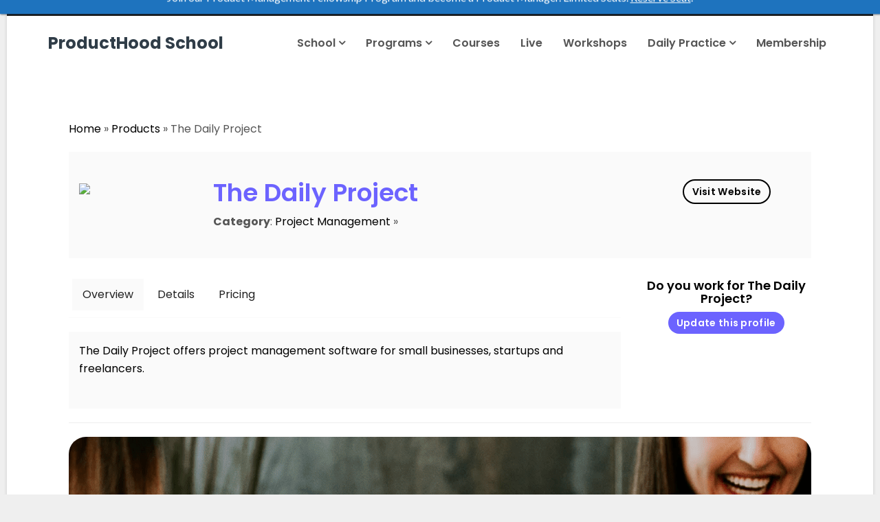

--- FILE ---
content_type: text/html; charset=UTF-8
request_url: https://www.producthood.com/product/the-daily-project/
body_size: 27139
content:
<!DOCTYPE html><html lang="en-US"><head><meta charset="UTF-8"><meta name="viewport" content="width=device-width, initial-scale=1"><link rel="profile" href="http://gmpg.org/xfn/11"><meta name='robots' content='index, follow, max-image-preview:large, max-snippet:-1, max-video-preview:-1' /><style>img:is([sizes="auto" i], [sizes^="auto," i]) { contain-intrinsic-size: 3000px 1500px }</style><link media="all" href="https://www.producthood.com/wp-content/cache/autoptimize/css/autoptimize_b3955ff038436ff89006485cfd2d142f.css" rel="stylesheet"><link media="screen" href="https://www.producthood.com/wp-content/cache/autoptimize/css/autoptimize_ed7a8afd494de9d0d43bb3fd26118f30.css" rel="stylesheet"><title>Research, Review &amp; Select The Daily Project for your business &#8212; ProductHood School</title><meta name="description" content="The Daily Project is one of the top choice for startups and companies around the world. Research, Review &amp; get best Deals on The Daily Project for your business along with free consultation for your custom software requirements." /><link rel="canonical" href="https://www.producthood.com/product/the-daily-project/" /><meta property="og:locale" content="en_US" /><meta property="og:type" content="article" /><meta property="og:title" content="Research, Review &amp; Select The Daily Project for your business &#8212; ProductHood School" /><meta property="og:description" content="The Daily Project is one of the top choice for startups and companies around the world. Research, Review &amp; get best Deals on The Daily Project for your business along with free consultation for your custom software requirements." /><meta property="og:url" content="https://www.producthood.com/product/the-daily-project/" /><meta property="og:site_name" content="ProductHood School" /><meta property="article:publisher" content="https://www.facebook.com/ProductHood-2591797740892574/" /><meta name="twitter:card" content="summary_large_image" /><meta name="twitter:site" content="@producthood" /> <script type="application/ld+json" class="yoast-schema-graph">{"@context":"https://schema.org","@graph":[{"@type":"WebPage","@id":"https://www.producthood.com/product/the-daily-project/","url":"https://www.producthood.com/product/the-daily-project/","name":"Research, Review & Select The Daily Project for your business &#8212; ProductHood School","isPartOf":{"@id":"https://www.producthood.com/#website"},"datePublished":"2019-07-10T09:37:05+00:00","description":"The Daily Project is one of the top choice for startups and companies around the world. Research, Review & get best Deals on The Daily Project for your business along with free consultation for your custom software requirements.","breadcrumb":{"@id":"https://www.producthood.com/product/the-daily-project/#breadcrumb"},"inLanguage":"en-US","potentialAction":[{"@type":"ReadAction","target":["https://www.producthood.com/product/the-daily-project/"]}]},{"@type":"BreadcrumbList","@id":"https://www.producthood.com/product/the-daily-project/#breadcrumb","itemListElement":[{"@type":"ListItem","position":1,"name":"Home","item":"https://www.producthood.com/"},{"@type":"ListItem","position":2,"name":"Products","item":"https://www.producthood.com/product/"},{"@type":"ListItem","position":3,"name":"The Daily Project"}]},{"@type":"WebSite","@id":"https://www.producthood.com/#website","url":"https://www.producthood.com/","name":"ProductHood School","description":"ProductHood School - Future Proof Your Career in the AI Age","publisher":{"@id":"https://www.producthood.com/#organization"},"potentialAction":[{"@type":"SearchAction","target":{"@type":"EntryPoint","urlTemplate":"https://www.producthood.com/?s={search_term_string}"},"query-input":{"@type":"PropertyValueSpecification","valueRequired":true,"valueName":"search_term_string"}}],"inLanguage":"en-US"},{"@type":"Organization","@id":"https://www.producthood.com/#organization","name":"ProductHood.com","url":"https://www.producthood.com/","logo":{"@type":"ImageObject","inLanguage":"en-US","@id":"https://www.producthood.com/#/schema/logo/image/","url":"https://www.producthood.com/wp-content/uploads/2018/07/producthood.png","contentUrl":"https://www.producthood.com/wp-content/uploads/2018/07/producthood.png","width":388,"height":93,"caption":"ProductHood.com"},"image":{"@id":"https://www.producthood.com/#/schema/logo/image/"},"sameAs":["https://www.facebook.com/ProductHood-2591797740892574/","https://x.com/producthood","http://instagram.com/producthood","https://www.linkedin.com/company/14587503/","https://youtube.com/channel/UCLHQOsywiv_7jnjQQYAc__Q"]}]}</script> <link rel='dns-prefetch' href='//fonts.googleapis.com' /><link rel="alternate" type="application/rss+xml" title="ProductHood School &raquo; Feed" href="https://www.producthood.com/feed/" /><link rel="alternate" type="application/rss+xml" title="ProductHood School &raquo; Comments Feed" href="https://www.producthood.com/comments/feed/" /> <script type="text/javascript">window._wpemojiSettings = {"baseUrl":"https:\/\/s.w.org\/images\/core\/emoji\/16.0.1\/72x72\/","ext":".png","svgUrl":"https:\/\/s.w.org\/images\/core\/emoji\/16.0.1\/svg\/","svgExt":".svg","source":{"concatemoji":"https:\/\/www.producthood.com\/wp-includes\/js\/wp-emoji-release.min.js?ver=6.8.3"}};
/*! This file is auto-generated */
!function(s,n){var o,i,e;function c(e){try{var t={supportTests:e,timestamp:(new Date).valueOf()};sessionStorage.setItem(o,JSON.stringify(t))}catch(e){}}function p(e,t,n){e.clearRect(0,0,e.canvas.width,e.canvas.height),e.fillText(t,0,0);var t=new Uint32Array(e.getImageData(0,0,e.canvas.width,e.canvas.height).data),a=(e.clearRect(0,0,e.canvas.width,e.canvas.height),e.fillText(n,0,0),new Uint32Array(e.getImageData(0,0,e.canvas.width,e.canvas.height).data));return t.every(function(e,t){return e===a[t]})}function u(e,t){e.clearRect(0,0,e.canvas.width,e.canvas.height),e.fillText(t,0,0);for(var n=e.getImageData(16,16,1,1),a=0;a<n.data.length;a++)if(0!==n.data[a])return!1;return!0}function f(e,t,n,a){switch(t){case"flag":return n(e,"\ud83c\udff3\ufe0f\u200d\u26a7\ufe0f","\ud83c\udff3\ufe0f\u200b\u26a7\ufe0f")?!1:!n(e,"\ud83c\udde8\ud83c\uddf6","\ud83c\udde8\u200b\ud83c\uddf6")&&!n(e,"\ud83c\udff4\udb40\udc67\udb40\udc62\udb40\udc65\udb40\udc6e\udb40\udc67\udb40\udc7f","\ud83c\udff4\u200b\udb40\udc67\u200b\udb40\udc62\u200b\udb40\udc65\u200b\udb40\udc6e\u200b\udb40\udc67\u200b\udb40\udc7f");case"emoji":return!a(e,"\ud83e\udedf")}return!1}function g(e,t,n,a){var r="undefined"!=typeof WorkerGlobalScope&&self instanceof WorkerGlobalScope?new OffscreenCanvas(300,150):s.createElement("canvas"),o=r.getContext("2d",{willReadFrequently:!0}),i=(o.textBaseline="top",o.font="600 32px Arial",{});return e.forEach(function(e){i[e]=t(o,e,n,a)}),i}function t(e){var t=s.createElement("script");t.src=e,t.defer=!0,s.head.appendChild(t)}"undefined"!=typeof Promise&&(o="wpEmojiSettingsSupports",i=["flag","emoji"],n.supports={everything:!0,everythingExceptFlag:!0},e=new Promise(function(e){s.addEventListener("DOMContentLoaded",e,{once:!0})}),new Promise(function(t){var n=function(){try{var e=JSON.parse(sessionStorage.getItem(o));if("object"==typeof e&&"number"==typeof e.timestamp&&(new Date).valueOf()<e.timestamp+604800&&"object"==typeof e.supportTests)return e.supportTests}catch(e){}return null}();if(!n){if("undefined"!=typeof Worker&&"undefined"!=typeof OffscreenCanvas&&"undefined"!=typeof URL&&URL.createObjectURL&&"undefined"!=typeof Blob)try{var e="postMessage("+g.toString()+"("+[JSON.stringify(i),f.toString(),p.toString(),u.toString()].join(",")+"));",a=new Blob([e],{type:"text/javascript"}),r=new Worker(URL.createObjectURL(a),{name:"wpTestEmojiSupports"});return void(r.onmessage=function(e){c(n=e.data),r.terminate(),t(n)})}catch(e){}c(n=g(i,f,p,u))}t(n)}).then(function(e){for(var t in e)n.supports[t]=e[t],n.supports.everything=n.supports.everything&&n.supports[t],"flag"!==t&&(n.supports.everythingExceptFlag=n.supports.everythingExceptFlag&&n.supports[t]);n.supports.everythingExceptFlag=n.supports.everythingExceptFlag&&!n.supports.flag,n.DOMReady=!1,n.readyCallback=function(){n.DOMReady=!0}}).then(function(){return e}).then(function(){var e;n.supports.everything||(n.readyCallback(),(e=n.source||{}).concatemoji?t(e.concatemoji):e.wpemoji&&e.twemoji&&(t(e.twemoji),t(e.wpemoji)))}))}((window,document),window._wpemojiSettings);</script> <style id='wp-emoji-styles-inline-css' type='text/css'>img.wp-smiley, img.emoji {
		display: inline !important;
		border: none !important;
		box-shadow: none !important;
		height: 1em !important;
		width: 1em !important;
		margin: 0 0.07em !important;
		vertical-align: -0.1em !important;
		background: none !important;
		padding: 0 !important;
	}</style><style id='wp-block-library-theme-inline-css' type='text/css'>.wp-block-audio :where(figcaption){color:#555;font-size:13px;text-align:center}.is-dark-theme .wp-block-audio :where(figcaption){color:#ffffffa6}.wp-block-audio{margin:0 0 1em}.wp-block-code{border:1px solid #ccc;border-radius:4px;font-family:Menlo,Consolas,monaco,monospace;padding:.8em 1em}.wp-block-embed :where(figcaption){color:#555;font-size:13px;text-align:center}.is-dark-theme .wp-block-embed :where(figcaption){color:#ffffffa6}.wp-block-embed{margin:0 0 1em}.blocks-gallery-caption{color:#555;font-size:13px;text-align:center}.is-dark-theme .blocks-gallery-caption{color:#ffffffa6}:root :where(.wp-block-image figcaption){color:#555;font-size:13px;text-align:center}.is-dark-theme :root :where(.wp-block-image figcaption){color:#ffffffa6}.wp-block-image{margin:0 0 1em}.wp-block-pullquote{border-bottom:4px solid;border-top:4px solid;color:currentColor;margin-bottom:1.75em}.wp-block-pullquote cite,.wp-block-pullquote footer,.wp-block-pullquote__citation{color:currentColor;font-size:.8125em;font-style:normal;text-transform:uppercase}.wp-block-quote{border-left:.25em solid;margin:0 0 1.75em;padding-left:1em}.wp-block-quote cite,.wp-block-quote footer{color:currentColor;font-size:.8125em;font-style:normal;position:relative}.wp-block-quote:where(.has-text-align-right){border-left:none;border-right:.25em solid;padding-left:0;padding-right:1em}.wp-block-quote:where(.has-text-align-center){border:none;padding-left:0}.wp-block-quote.is-large,.wp-block-quote.is-style-large,.wp-block-quote:where(.is-style-plain){border:none}.wp-block-search .wp-block-search__label{font-weight:700}.wp-block-search__button{border:1px solid #ccc;padding:.375em .625em}:where(.wp-block-group.has-background){padding:1.25em 2.375em}.wp-block-separator.has-css-opacity{opacity:.4}.wp-block-separator{border:none;border-bottom:2px solid;margin-left:auto;margin-right:auto}.wp-block-separator.has-alpha-channel-opacity{opacity:1}.wp-block-separator:not(.is-style-wide):not(.is-style-dots){width:100px}.wp-block-separator.has-background:not(.is-style-dots){border-bottom:none;height:1px}.wp-block-separator.has-background:not(.is-style-wide):not(.is-style-dots){height:2px}.wp-block-table{margin:0 0 1em}.wp-block-table td,.wp-block-table th{word-break:normal}.wp-block-table :where(figcaption){color:#555;font-size:13px;text-align:center}.is-dark-theme .wp-block-table :where(figcaption){color:#ffffffa6}.wp-block-video :where(figcaption){color:#555;font-size:13px;text-align:center}.is-dark-theme .wp-block-video :where(figcaption){color:#ffffffa6}.wp-block-video{margin:0 0 1em}:root :where(.wp-block-template-part.has-background){margin-bottom:0;margin-top:0;padding:1.25em 2.375em}</style><style id='classic-theme-styles-inline-css' type='text/css'>/*! This file is auto-generated */
.wp-block-button__link{color:#fff;background-color:#32373c;border-radius:9999px;box-shadow:none;text-decoration:none;padding:calc(.667em + 2px) calc(1.333em + 2px);font-size:1.125em}.wp-block-file__button{background:#32373c;color:#fff;text-decoration:none}</style><style id='view_editor_gutenberg_frontend_assets-inline-css' type='text/css'>.wpv-sort-list-dropdown.wpv-sort-list-dropdown-style-default > span.wpv-sort-list,.wpv-sort-list-dropdown.wpv-sort-list-dropdown-style-default .wpv-sort-list-item {border-color: #cdcdcd;}.wpv-sort-list-dropdown.wpv-sort-list-dropdown-style-default .wpv-sort-list-item a {color: #444;background-color: #fff;}.wpv-sort-list-dropdown.wpv-sort-list-dropdown-style-default a:hover,.wpv-sort-list-dropdown.wpv-sort-list-dropdown-style-default a:focus {color: #000;background-color: #eee;}.wpv-sort-list-dropdown.wpv-sort-list-dropdown-style-default .wpv-sort-list-item.wpv-sort-list-current a {color: #000;background-color: #eee;}
.wpv-sort-list-dropdown.wpv-sort-list-dropdown-style-default > span.wpv-sort-list,.wpv-sort-list-dropdown.wpv-sort-list-dropdown-style-default .wpv-sort-list-item {border-color: #cdcdcd;}.wpv-sort-list-dropdown.wpv-sort-list-dropdown-style-default .wpv-sort-list-item a {color: #444;background-color: #fff;}.wpv-sort-list-dropdown.wpv-sort-list-dropdown-style-default a:hover,.wpv-sort-list-dropdown.wpv-sort-list-dropdown-style-default a:focus {color: #000;background-color: #eee;}.wpv-sort-list-dropdown.wpv-sort-list-dropdown-style-default .wpv-sort-list-item.wpv-sort-list-current a {color: #000;background-color: #eee;}.wpv-sort-list-dropdown.wpv-sort-list-dropdown-style-grey > span.wpv-sort-list,.wpv-sort-list-dropdown.wpv-sort-list-dropdown-style-grey .wpv-sort-list-item {border-color: #cdcdcd;}.wpv-sort-list-dropdown.wpv-sort-list-dropdown-style-grey .wpv-sort-list-item a {color: #444;background-color: #eeeeee;}.wpv-sort-list-dropdown.wpv-sort-list-dropdown-style-grey a:hover,.wpv-sort-list-dropdown.wpv-sort-list-dropdown-style-grey a:focus {color: #000;background-color: #e5e5e5;}.wpv-sort-list-dropdown.wpv-sort-list-dropdown-style-grey .wpv-sort-list-item.wpv-sort-list-current a {color: #000;background-color: #e5e5e5;}
.wpv-sort-list-dropdown.wpv-sort-list-dropdown-style-default > span.wpv-sort-list,.wpv-sort-list-dropdown.wpv-sort-list-dropdown-style-default .wpv-sort-list-item {border-color: #cdcdcd;}.wpv-sort-list-dropdown.wpv-sort-list-dropdown-style-default .wpv-sort-list-item a {color: #444;background-color: #fff;}.wpv-sort-list-dropdown.wpv-sort-list-dropdown-style-default a:hover,.wpv-sort-list-dropdown.wpv-sort-list-dropdown-style-default a:focus {color: #000;background-color: #eee;}.wpv-sort-list-dropdown.wpv-sort-list-dropdown-style-default .wpv-sort-list-item.wpv-sort-list-current a {color: #000;background-color: #eee;}.wpv-sort-list-dropdown.wpv-sort-list-dropdown-style-grey > span.wpv-sort-list,.wpv-sort-list-dropdown.wpv-sort-list-dropdown-style-grey .wpv-sort-list-item {border-color: #cdcdcd;}.wpv-sort-list-dropdown.wpv-sort-list-dropdown-style-grey .wpv-sort-list-item a {color: #444;background-color: #eeeeee;}.wpv-sort-list-dropdown.wpv-sort-list-dropdown-style-grey a:hover,.wpv-sort-list-dropdown.wpv-sort-list-dropdown-style-grey a:focus {color: #000;background-color: #e5e5e5;}.wpv-sort-list-dropdown.wpv-sort-list-dropdown-style-grey .wpv-sort-list-item.wpv-sort-list-current a {color: #000;background-color: #e5e5e5;}.wpv-sort-list-dropdown.wpv-sort-list-dropdown-style-blue > span.wpv-sort-list,.wpv-sort-list-dropdown.wpv-sort-list-dropdown-style-blue .wpv-sort-list-item {border-color: #0099cc;}.wpv-sort-list-dropdown.wpv-sort-list-dropdown-style-blue .wpv-sort-list-item a {color: #444;background-color: #cbddeb;}.wpv-sort-list-dropdown.wpv-sort-list-dropdown-style-blue a:hover,.wpv-sort-list-dropdown.wpv-sort-list-dropdown-style-blue a:focus {color: #000;background-color: #95bedd;}.wpv-sort-list-dropdown.wpv-sort-list-dropdown-style-blue .wpv-sort-list-item.wpv-sort-list-current a {color: #000;background-color: #95bedd;}</style><style id='global-styles-inline-css' type='text/css'>:root{--wp--preset--aspect-ratio--square: 1;--wp--preset--aspect-ratio--4-3: 4/3;--wp--preset--aspect-ratio--3-4: 3/4;--wp--preset--aspect-ratio--3-2: 3/2;--wp--preset--aspect-ratio--2-3: 2/3;--wp--preset--aspect-ratio--16-9: 16/9;--wp--preset--aspect-ratio--9-16: 9/16;--wp--preset--color--black: #000000;--wp--preset--color--cyan-bluish-gray: #abb8c3;--wp--preset--color--white: #ffffff;--wp--preset--color--pale-pink: #f78da7;--wp--preset--color--vivid-red: #cf2e2e;--wp--preset--color--luminous-vivid-orange: #ff6900;--wp--preset--color--luminous-vivid-amber: #fcb900;--wp--preset--color--light-green-cyan: #7bdcb5;--wp--preset--color--vivid-green-cyan: #00d084;--wp--preset--color--pale-cyan-blue: #8ed1fc;--wp--preset--color--vivid-cyan-blue: #0693e3;--wp--preset--color--vivid-purple: #9b51e0;--wp--preset--color--theme-primary-color: #E91E63;--wp--preset--color--theme-primary-color-dark: #C2185B;--wp--preset--color--theme-primary-color-light: rgba(233, 30, 99, 0.9);--wp--preset--color--theme-white: #ffffff;--wp--preset--gradient--vivid-cyan-blue-to-vivid-purple: linear-gradient(135deg,rgba(6,147,227,1) 0%,rgb(155,81,224) 100%);--wp--preset--gradient--light-green-cyan-to-vivid-green-cyan: linear-gradient(135deg,rgb(122,220,180) 0%,rgb(0,208,130) 100%);--wp--preset--gradient--luminous-vivid-amber-to-luminous-vivid-orange: linear-gradient(135deg,rgba(252,185,0,1) 0%,rgba(255,105,0,1) 100%);--wp--preset--gradient--luminous-vivid-orange-to-vivid-red: linear-gradient(135deg,rgba(255,105,0,1) 0%,rgb(207,46,46) 100%);--wp--preset--gradient--very-light-gray-to-cyan-bluish-gray: linear-gradient(135deg,rgb(238,238,238) 0%,rgb(169,184,195) 100%);--wp--preset--gradient--cool-to-warm-spectrum: linear-gradient(135deg,rgb(74,234,220) 0%,rgb(151,120,209) 20%,rgb(207,42,186) 40%,rgb(238,44,130) 60%,rgb(251,105,98) 80%,rgb(254,248,76) 100%);--wp--preset--gradient--blush-light-purple: linear-gradient(135deg,rgb(255,206,236) 0%,rgb(152,150,240) 100%);--wp--preset--gradient--blush-bordeaux: linear-gradient(135deg,rgb(254,205,165) 0%,rgb(254,45,45) 50%,rgb(107,0,62) 100%);--wp--preset--gradient--luminous-dusk: linear-gradient(135deg,rgb(255,203,112) 0%,rgb(199,81,192) 50%,rgb(65,88,208) 100%);--wp--preset--gradient--pale-ocean: linear-gradient(135deg,rgb(255,245,203) 0%,rgb(182,227,212) 50%,rgb(51,167,181) 100%);--wp--preset--gradient--electric-grass: linear-gradient(135deg,rgb(202,248,128) 0%,rgb(113,206,126) 100%);--wp--preset--gradient--midnight: linear-gradient(135deg,rgb(2,3,129) 0%,rgb(40,116,252) 100%);--wp--preset--font-size--small: 12px;--wp--preset--font-size--medium: 20px;--wp--preset--font-size--large: 36px;--wp--preset--font-size--x-large: 42px;--wp--preset--font-size--regular: 16px;--wp--preset--font-size--larger: 50px;--wp--preset--spacing--20: 0.44rem;--wp--preset--spacing--30: 0.67rem;--wp--preset--spacing--40: 1rem;--wp--preset--spacing--50: 1.5rem;--wp--preset--spacing--60: 2.25rem;--wp--preset--spacing--70: 3.38rem;--wp--preset--spacing--80: 5.06rem;--wp--preset--shadow--natural: 6px 6px 9px rgba(0, 0, 0, 0.2);--wp--preset--shadow--deep: 12px 12px 50px rgba(0, 0, 0, 0.4);--wp--preset--shadow--sharp: 6px 6px 0px rgba(0, 0, 0, 0.2);--wp--preset--shadow--outlined: 6px 6px 0px -3px rgba(255, 255, 255, 1), 6px 6px rgba(0, 0, 0, 1);--wp--preset--shadow--crisp: 6px 6px 0px rgba(0, 0, 0, 1);}:where(.is-layout-flex){gap: 0.5em;}:where(.is-layout-grid){gap: 0.5em;}body .is-layout-flex{display: flex;}.is-layout-flex{flex-wrap: wrap;align-items: center;}.is-layout-flex > :is(*, div){margin: 0;}body .is-layout-grid{display: grid;}.is-layout-grid > :is(*, div){margin: 0;}:where(.wp-block-columns.is-layout-flex){gap: 2em;}:where(.wp-block-columns.is-layout-grid){gap: 2em;}:where(.wp-block-post-template.is-layout-flex){gap: 1.25em;}:where(.wp-block-post-template.is-layout-grid){gap: 1.25em;}.has-black-color{color: var(--wp--preset--color--black) !important;}.has-cyan-bluish-gray-color{color: var(--wp--preset--color--cyan-bluish-gray) !important;}.has-white-color{color: var(--wp--preset--color--white) !important;}.has-pale-pink-color{color: var(--wp--preset--color--pale-pink) !important;}.has-vivid-red-color{color: var(--wp--preset--color--vivid-red) !important;}.has-luminous-vivid-orange-color{color: var(--wp--preset--color--luminous-vivid-orange) !important;}.has-luminous-vivid-amber-color{color: var(--wp--preset--color--luminous-vivid-amber) !important;}.has-light-green-cyan-color{color: var(--wp--preset--color--light-green-cyan) !important;}.has-vivid-green-cyan-color{color: var(--wp--preset--color--vivid-green-cyan) !important;}.has-pale-cyan-blue-color{color: var(--wp--preset--color--pale-cyan-blue) !important;}.has-vivid-cyan-blue-color{color: var(--wp--preset--color--vivid-cyan-blue) !important;}.has-vivid-purple-color{color: var(--wp--preset--color--vivid-purple) !important;}.has-black-background-color{background-color: var(--wp--preset--color--black) !important;}.has-cyan-bluish-gray-background-color{background-color: var(--wp--preset--color--cyan-bluish-gray) !important;}.has-white-background-color{background-color: var(--wp--preset--color--white) !important;}.has-pale-pink-background-color{background-color: var(--wp--preset--color--pale-pink) !important;}.has-vivid-red-background-color{background-color: var(--wp--preset--color--vivid-red) !important;}.has-luminous-vivid-orange-background-color{background-color: var(--wp--preset--color--luminous-vivid-orange) !important;}.has-luminous-vivid-amber-background-color{background-color: var(--wp--preset--color--luminous-vivid-amber) !important;}.has-light-green-cyan-background-color{background-color: var(--wp--preset--color--light-green-cyan) !important;}.has-vivid-green-cyan-background-color{background-color: var(--wp--preset--color--vivid-green-cyan) !important;}.has-pale-cyan-blue-background-color{background-color: var(--wp--preset--color--pale-cyan-blue) !important;}.has-vivid-cyan-blue-background-color{background-color: var(--wp--preset--color--vivid-cyan-blue) !important;}.has-vivid-purple-background-color{background-color: var(--wp--preset--color--vivid-purple) !important;}.has-black-border-color{border-color: var(--wp--preset--color--black) !important;}.has-cyan-bluish-gray-border-color{border-color: var(--wp--preset--color--cyan-bluish-gray) !important;}.has-white-border-color{border-color: var(--wp--preset--color--white) !important;}.has-pale-pink-border-color{border-color: var(--wp--preset--color--pale-pink) !important;}.has-vivid-red-border-color{border-color: var(--wp--preset--color--vivid-red) !important;}.has-luminous-vivid-orange-border-color{border-color: var(--wp--preset--color--luminous-vivid-orange) !important;}.has-luminous-vivid-amber-border-color{border-color: var(--wp--preset--color--luminous-vivid-amber) !important;}.has-light-green-cyan-border-color{border-color: var(--wp--preset--color--light-green-cyan) !important;}.has-vivid-green-cyan-border-color{border-color: var(--wp--preset--color--vivid-green-cyan) !important;}.has-pale-cyan-blue-border-color{border-color: var(--wp--preset--color--pale-cyan-blue) !important;}.has-vivid-cyan-blue-border-color{border-color: var(--wp--preset--color--vivid-cyan-blue) !important;}.has-vivid-purple-border-color{border-color: var(--wp--preset--color--vivid-purple) !important;}.has-vivid-cyan-blue-to-vivid-purple-gradient-background{background: var(--wp--preset--gradient--vivid-cyan-blue-to-vivid-purple) !important;}.has-light-green-cyan-to-vivid-green-cyan-gradient-background{background: var(--wp--preset--gradient--light-green-cyan-to-vivid-green-cyan) !important;}.has-luminous-vivid-amber-to-luminous-vivid-orange-gradient-background{background: var(--wp--preset--gradient--luminous-vivid-amber-to-luminous-vivid-orange) !important;}.has-luminous-vivid-orange-to-vivid-red-gradient-background{background: var(--wp--preset--gradient--luminous-vivid-orange-to-vivid-red) !important;}.has-very-light-gray-to-cyan-bluish-gray-gradient-background{background: var(--wp--preset--gradient--very-light-gray-to-cyan-bluish-gray) !important;}.has-cool-to-warm-spectrum-gradient-background{background: var(--wp--preset--gradient--cool-to-warm-spectrum) !important;}.has-blush-light-purple-gradient-background{background: var(--wp--preset--gradient--blush-light-purple) !important;}.has-blush-bordeaux-gradient-background{background: var(--wp--preset--gradient--blush-bordeaux) !important;}.has-luminous-dusk-gradient-background{background: var(--wp--preset--gradient--luminous-dusk) !important;}.has-pale-ocean-gradient-background{background: var(--wp--preset--gradient--pale-ocean) !important;}.has-electric-grass-gradient-background{background: var(--wp--preset--gradient--electric-grass) !important;}.has-midnight-gradient-background{background: var(--wp--preset--gradient--midnight) !important;}.has-small-font-size{font-size: var(--wp--preset--font-size--small) !important;}.has-medium-font-size{font-size: var(--wp--preset--font-size--medium) !important;}.has-large-font-size{font-size: var(--wp--preset--font-size--large) !important;}.has-x-large-font-size{font-size: var(--wp--preset--font-size--x-large) !important;}
:where(.wp-block-post-template.is-layout-flex){gap: 1.25em;}:where(.wp-block-post-template.is-layout-grid){gap: 1.25em;}
:where(.wp-block-columns.is-layout-flex){gap: 2em;}:where(.wp-block-columns.is-layout-grid){gap: 2em;}
:root :where(.wp-block-pullquote){font-size: 1.5em;line-height: 1.6;}</style><style id='tutor-frontend-inline-css' type='text/css'>.mce-notification.mce-notification-error{display: none !important;}
:root{--tutor-color-primary:#3e64de;--tutor-color-primary-rgb:62, 100, 222;--tutor-color-primary-hover:#395bca;--tutor-color-primary-hover-rgb:57, 91, 202;--tutor-body-color:#212327;--tutor-body-color-rgb:33, 35, 39;--tutor-border-color:#cdcfd5;--tutor-border-color-rgb:205, 207, 213;--tutor-color-gray:#e3e5eb;--tutor-color-gray-rgb:227, 229, 235;}</style><link rel='stylesheet' id='charity-main-fonts-css' href='https://fonts.googleapis.com/css?family=Poppins%3A400%2C600%2C700%2C900&#038;subset' type='text/css' media='all' /><link rel='stylesheet' id='dashicons-css' href='https://www.producthood.com/wp-includes/css/dashicons.min.css?ver=6.8.3' type='text/css' media='all' /><style id='reptro-main-style-inline-css' type='text/css'>.navbar-nav li a {
					padding: 30px 0 30px 25px;
				}
				.navbar-nav > li > a:before {
					left: 25px;
				}
		    
			.dropdown-menu {
			  min-width: 215px;
			}
	    	.xt-business-home.item:before {
	    		background-color: rgba(0,0,0,0.4);
	    	}
	    	.xt-business-home.item, .xt-business-home.item .btn {
	    		color: #fff;
	    	}
	    	.xt-business-home.cover-bg.fix-bg.item {
	    		height: 600px;
	    	}
	    	.xt-business-home .bx-overlay {
	    		padding-top: 80px;
			    padding-bottom: 300px;
	    	}
	    	.footer-widgets {
				padding-top: 75px;
			    padding-bottom: 45px;
			    background: #26282c;
			    color: #999999;
			}
			.footer-widgets .widget-title {
				color: #ffffff;
			}
			.footer-widgets .widget ul li a,
			.footer-widgets a,
			.widget-contact-info ul li span.heading {
				color: #ffffff;
			}
	    	.site-info {
			    background-color: #202026;
			    color: #999;
			}
			.xt-footer .footer-nav ul li a {
				color: #ffffff;
			}
			.xt-page-title-area:before {
				background: rgba(38, 40, 44, 0.8);
			}
			.xt-page-title-area {
				padding-top: 45px;
				padding-bottom: 45px;
			}
			body {
				color: #555;
				background: #ffffff;
				line-height: 26px;
				font-size: 16px;
			}
			h1, h2, h3, h4, h5, h6,
			body .elementor-widget-heading .elementor-heading-title {
				color: #303d48;
			}
			body.xt-site-layout-boxed {
				background: #efefef;
			}
		    
				.site-header .logo-wrapper img {
				  max-width: 125px;
				}</style><style id='rocket-lazyload-inline-css' type='text/css'>.rll-youtube-player{position:relative;padding-bottom:56.23%;height:0;overflow:hidden;max-width:100%;}.rll-youtube-player:focus-within{outline: 2px solid currentColor;outline-offset: 5px;}.rll-youtube-player iframe{position:absolute;top:0;left:0;width:100%;height:100%;z-index:100;background:0 0}.rll-youtube-player img{bottom:0;display:block;left:0;margin:auto;max-width:100%;width:100%;position:absolute;right:0;top:0;border:none;height:auto;-webkit-transition:.4s all;-moz-transition:.4s all;transition:.4s all}.rll-youtube-player img:hover{-webkit-filter:brightness(75%)}.rll-youtube-player .play{height:100%;width:100%;left:0;top:0;position:absolute;background:url(https://www.producthood.com/wp-content/plugins/rocket-lazy-load/assets/img/youtube.png) no-repeat center;background-color: transparent !important;cursor:pointer;border:none;}</style> <script type="text/javascript" src="https://www.producthood.com/wp-includes/js/jquery/jquery.min.js?ver=3.7.1" id="jquery-core-js"></script> <script type="text/javascript" id="ddl-layouts-frontend-js-extra">var DDLayout_fe_settings = {"DDL_JS":{"css_framework":"bootstrap-3","DEBUG":false}};</script> <link rel="https://api.w.org/" href="https://www.producthood.com/wp-json/" /><link rel="EditURI" type="application/rsd+xml" title="RSD" href="https://www.producthood.com/xmlrpc.php?rsd" /><meta name="generator" content="WordPress 6.8.3" /><meta name="generator" content="TutorLMS 3.1.0" /><link rel='shortlink' href='https://www.producthood.com/?p=25154' /><link rel="alternate" title="oEmbed (JSON)" type="application/json+oembed" href="https://www.producthood.com/wp-json/oembed/1.0/embed?url=https%3A%2F%2Fwww.producthood.com%2Fproduct%2Fthe-daily-project%2F" /><link rel="alternate" title="oEmbed (XML)" type="text/xml+oembed" href="https://www.producthood.com/wp-json/oembed/1.0/embed?url=https%3A%2F%2Fwww.producthood.com%2Fproduct%2Fthe-daily-project%2F&#038;format=xml" /> <script type="text/javascript">var AFFWP = AFFWP || {};
		AFFWP.referral_var = 'ref';
		AFFWP.expiration = 30;
		AFFWP.debug = 0;


		AFFWP.referral_credit_last = 1;</script> <style>*:not(.elementor-editor-active) .plus-conditions--hidden {display: none;}</style><meta name="generator" content="Elementor 3.30.2; features: additional_custom_breakpoints; settings: css_print_method-external, google_font-enabled, font_display-auto"> <script>window.addEventListener("load",function(){ var c={script:false,link:false}; function ls(s) { if(!['script','link'].includes(s)||c[s]){return;}c[s]=true; var d=document,f=d.getElementsByTagName(s)[0],j=d.createElement(s); if(s==='script'){j.async=true;j.src='https://www.producthood.com/wp-content/plugins/wp-views/vendor/toolset/blocks/public/js/frontend.js?v=1.6.15';}else{ j.rel='stylesheet';j.href='https://www.producthood.com/wp-content/plugins/wp-views/vendor/toolset/blocks/public/css/style.css?v=1.6.15';} f.parentNode.insertBefore(j, f); }; function ex(){ls('script');ls('link')} window.addEventListener("scroll", ex, {once: true}); if (('IntersectionObserver' in window) && ('IntersectionObserverEntry' in window) && ('intersectionRatio' in window.IntersectionObserverEntry.prototype)) { var i = 0, fb = document.querySelectorAll("[class^='tb-']"), o = new IntersectionObserver(es => { es.forEach(e => { o.unobserve(e.target); if (e.intersectionRatio > 0) { ex();o.disconnect();}else{ i++;if(fb.length>i){o.observe(fb[i])}} }) }); if (fb.length) { o.observe(fb[i]) } } })</script> <noscript><link rel="stylesheet" href="https://www.producthood.com/wp-content/plugins/wp-views/vendor/toolset/blocks/public/css/style.css"> </noscript><style>.e-con.e-parent:nth-of-type(n+4):not(.e-lazyloaded):not(.e-no-lazyload),
				.e-con.e-parent:nth-of-type(n+4):not(.e-lazyloaded):not(.e-no-lazyload) * {
					background-image: none !important;
				}
				@media screen and (max-height: 1024px) {
					.e-con.e-parent:nth-of-type(n+3):not(.e-lazyloaded):not(.e-no-lazyload),
					.e-con.e-parent:nth-of-type(n+3):not(.e-lazyloaded):not(.e-no-lazyload) * {
						background-image: none !important;
					}
				}
				@media screen and (max-height: 640px) {
					.e-con.e-parent:nth-of-type(n+2):not(.e-lazyloaded):not(.e-no-lazyload),
					.e-con.e-parent:nth-of-type(n+2):not(.e-lazyloaded):not(.e-no-lazyload) * {
						background-image: none !important;
					}
				}</style><link rel="icon" href="https://www.producthood.com/wp-content/uploads/2019/04/PHicon-140x140.png" sizes="32x32" /><link rel="icon" href="https://www.producthood.com/wp-content/uploads/2019/04/PHicon.png" sizes="192x192" /><link rel="apple-touch-icon" href="https://www.producthood.com/wp-content/uploads/2019/04/PHicon.png" /><meta name="msapplication-TileImage" content="https://www.producthood.com/wp-content/uploads/2019/04/PHicon.png" /><style type="text/css" id="wp-custom-css">.tutor-course-list {margin-bottom:10px;}

.tutor-course-list  .tutor-meta {display:none;}
.tutor-fs-5 {font-size:30px;}
.tutor-fs-6 {
    font-size: 17px;
}
.tutor-fs-4 {font-size:35px;}
.tutor-color-secondary {
    font-size: 17px;
}

.xt-page-title-area {display:none;}

#reptro-off-canvas-trigger-button, .reptro-header-profile-img {display:none;}

/** Start Envato Elements CSS: Blocks (69-3-4f8cfb8a1a68ec007f2be7a02bdeadd9) **/

.envato-kit-66-menu .e--pointer-framed .elementor-item:before{
	border-radius:1px;
}

.envato-kit-66-subscription-form .elementor-form-fields-wrapper{
	position:relative;
}

.envato-kit-66-subscription-form .elementor-form-fields-wrapper .elementor-field-type-submit{
	position:static;
}

.envato-kit-66-subscription-form .elementor-form-fields-wrapper .elementor-field-type-submit button{
	position: absolute;
    top: 50%;
    right: 6px;
    transform: translate(0, -50%);
		-moz-transform: translate(0, -50%);
		-webmit-transform: translate(0, -50%);
}

.envato-kit-66-testi-slider .elementor-testimonial__footer{
	margin-top: -60px !important;
	z-index: 99;
  position: relative;
}

.envato-kit-66-featured-slider .elementor-slides .slick-prev{
	width:50px;
	height:50px;
	background-color:#ffffff !important;
	transform:rotate(45deg);
	-moz-transform:rotate(45deg);
	-webkit-transform:rotate(45deg);
	left:-25px !important;
	-webkit-box-shadow: 0px 1px 2px 1px rgba(0,0,0,0.32);
	-moz-box-shadow: 0px 1px 2px 1px rgba(0,0,0,0.32);
	box-shadow: 0px 1px 2px 1px rgba(0,0,0,0.32);
}

.envato-kit-66-featured-slider .elementor-slides .slick-prev:before{
	display:block;
	margin-top:0px;
	margin-left:0px;
	transform:rotate(-45deg);
	-moz-transform:rotate(-45deg);
	-webkit-transform:rotate(-45deg);
}

.envato-kit-66-featured-slider .elementor-slides .slick-next{
	width:50px;
	height:50px;
	background-color:#ffffff !important;
	transform:rotate(45deg);
	-moz-transform:rotate(45deg);
	-webkit-transform:rotate(45deg);
	right:-25px !important;
	-webkit-box-shadow: 0px 1px 2px 1px rgba(0,0,0,0.32);
	-moz-box-shadow: 0px 1px 2px 1px rgba(0,0,0,0.32);
	box-shadow: 0px 1px 2px 1px rgba(0,0,0,0.32);
}

.envato-kit-66-featured-slider .elementor-slides .slick-next:before{
	display:block;
	margin-top:-5px;
	margin-right:-5px;
	transform:rotate(-45deg);
	-moz-transform:rotate(-45deg);
	-webkit-transform:rotate(-45deg);
}

.envato-kit-66-orangetext{
	color:#f4511e;
}

.envato-kit-66-countdown .elementor-countdown-label{
	display:inline-block !important;
	border:2px solid rgba(255,255,255,0.2);
	padding:9px 20px;
}

/** End Envato Elements CSS: Blocks (69-3-4f8cfb8a1a68ec007f2be7a02bdeadd9) **/



/** Start Envato Elements CSS: Marketing Business (102-3-a40c1bdb56b01172cb0513fea990467a) **/

/* Kit 96 Custom Styles - classes are added to the Advanced tab of the element they affect */


/* Hover Effect For Image Gallery */
.envato-kit-96-gallery .elementor-image-gallery .gallery-item img{
	transition: all 0.5s ease;
	min-height: 320px;
}
.envato-kit-96-gallery .elementor-image-gallery .gallery-item img:hover{
	transform: scale(1.05);
	box-shadow: 0 0 20px rgba(0,0,0,0.2);
}

/* Thin Progress Bar */
.envato-kit-96-thin-bar:not(:last-child){
	margin-bottom:10px;
}

.envato-kit-96-thin-bar .elementor-progress-wrapper{
	height: 28px;
	line-height: 20px;

}
.envato-kit-96-thin-bar .elementor-progress-text{
		font-family: monospace;
	font-size: 1rem !important;
}
/* Hover Effect For Image Box */
.envato-kit-96-imagebox img{
	transition: all 0.5s ease;
}
.envato-kit-96-imagebox img:hover{
	transform: scale(1.05);
	box-shadow: 0 0 20px rgba(0,0,0,0.2);
}

/* Custom Newsletter Form */
.envato-kit-96-newsletter-form .elementor-form-fields-wrapper{
	display: flex;
  align-items: center;
  justify-content: center;
}

.envato-kit-96-newsletter-form .elementor-form-fields-wrapper .elementor-field-group-email{
	width:68%;
}

.envato-kit-96-newsletter-form .elementor-form-fields-wrapper .elementor-field-type-submit{
	width: 30%;
  justify-content: flex-start;
  margin-left: 10px;
}

@media(max-width:767px){
		.envato-kit-96-newsletter-form .elementor-form-fields-wrapper .elementor-field-group-email,
	.envato-kit-96-newsletter-form .elementor-form-fields-wrapper .elementor-field-type-submit{
		width: 100%;
		justify-content: center;
	}
}

/* Line Style Form */
.envato-kit-96-line-form .elementor-field-textual{
	padding-left:0;
}

/* Rotate Left Arrow */
@media(max-width: 767px){
	.envato-kit-96-arrow{
		transform: rotate(90deg);
	}
}

/* Pricing Border */
.envato-kit-96-pricing-border{
	border: 1px solid #eee;
}
.envato-kit-96-pricing-shadow{
	border: 1px solid #f8f8f8;
	box-shadow: 0 0 20px rgba(0,0,0,.08);
}

/** End Envato Elements CSS: Marketing Business (102-3-a40c1bdb56b01172cb0513fea990467a) **/



/** Start Envato Elements CSS: Blocks (33-3-f2d4515681d0cdeb2a000d0405e47669) **/

.envato-kit-30-phone-overlay {
	position: absolute !important;
	display: block !important;
	top: 0%;
	left: 0%;
	right: 0%;
	margin: auto;
	z-index: 1;
}
.envato-kit-30-div-rotate{
	transform: rotate(90deg);
}

/** End Envato Elements CSS: Blocks (33-3-f2d4515681d0cdeb2a000d0405e47669) **/



/** Start Envato Elements CSS: Blocks (144-3-3a7d335f39a8579c20cdf02f8d462582) **/

.envato-block__preview{overflow: visible;}

/* Envato Kit 141 Custom Styles - Applied to the element under Advanced */

.elementor-headline-animation-type-drop-in .elementor-headline-dynamic-wrapper{
	text-align: center;
}
.envato-kit-141-top-0 h1,
.envato-kit-141-top-0 h2,
.envato-kit-141-top-0 h3,
.envato-kit-141-top-0 h4,
.envato-kit-141-top-0 h5,
.envato-kit-141-top-0 h6,
.envato-kit-141-top-0 p {
	margin-top: 0;
}

.envato-kit-141-newsletter-inline .elementor-field-textual.elementor-size-md {
	padding-left: 1.5rem;
	padding-right: 1.5rem;
}

.envato-kit-141-bottom-0 p {
	margin-bottom: 0;
}

.envato-kit-141-bottom-8 .elementor-price-list .elementor-price-list-item .elementor-price-list-header {
	margin-bottom: .5rem;
}

.envato-kit-141.elementor-widget-testimonial-carousel.elementor-pagination-type-bullets .swiper-container {
	padding-bottom: 52px;
}

.envato-kit-141-display-inline {
	display: inline-block;
}

.envato-kit-141 .elementor-slick-slider ul.slick-dots {
	bottom: -40px;
}

/** End Envato Elements CSS: Blocks (144-3-3a7d335f39a8579c20cdf02f8d462582) **/



/** Start Envato Elements CSS: Corporate Business (11-3-e02ff03b6085deb7602b7c56691f0543) **/

.elementor-progress-bar span {
		font-family: "Montserrat", Sans-serif;
	font-weight: 400;
}

/** End Envato Elements CSS: Corporate Business (11-3-e02ff03b6085deb7602b7c56691f0543) **/



/** Start Envato Elements CSS: Business Coach (65-3-2b72c82c903c8e46932615136ba35dc1) **/

/* Kit 62 Custom Styling - use with the Advanced options of the element it affects */

/* Fancy Titles */
.envato-kit-62-ttl-mixed .elementor-heading-title b {
    color: #46eeaa;
    font-weight: bold;
}

.envato-kit-62-ttl-mixed .elementor-heading-title i {
    font-weight: normal;
    text-transform: lowercase;
    font-family: "Lora", Sans-serif;
    font-style: italic;
}

/* Subtitles */
.envato-kit-62-ttl-green h6, .envato-kit-62-ttl-white h6 {
    position: relative;
    width: auto !important;
    display: inline-block !important;
}

.envato-kit-62-ttl-green h6:before, .envato-kit-62-ttl-white h6:before {
    position: absolute;
    content: '';
    top: 0;
    bottom: 0;
    margin: 13px auto 0 -65px;
    width: 40px;
    height: 2px;
}

.envato-kit-62-ttl-green h6:before {
    background-color: rgb(72, 207, 173);
}

.envato-kit-62-ttl-white h6:before {
    background-color: rgb(255, 255, 255);
}

/* Forms */
.envato-kit-62-form textarea, .envato-kit-62-form input, .envato-kit-62-form-transparent textarea, .envato-kit-62-form-transparent input {
    background: rgba(255, 255, 255, 0.3) !important;
    padding: 22px 35px !important;
    min-height: 100%;
}

.envato-kit-62-form input, .envato-kit-62-form-transparent input {
    height: 100% !important;
    min-height: 100% !important;
    vertical-align: middle;
}

.envato-kit-62-form-solid input, .envato-kit-62-form-solid textarea {
    padding: 22px 35px !important;
}

/* Oversize Images */
.envato-kit-62-oversize {
    width: 130%;
}

@media (max-width: 767px) {
    .envato-kit-62-oversize {
        width: 100%;
    }

}

.envato-kit-62-form-transparent button {
    background: none !important;
    height: 100%;
}

.envato-kit-62-btn-transparent .elementor-button {
    background: transparent !important;
}

/* Lists */
.envato-kit-62-list ul {
    padding-left: 20px;
}

.envato-kit-62-list ul li {
    position: relative;
    list-style-type: none;
    margin: 10px 0;
}

.envato-kit-62-list ul li:before {
    position: absolute;
    content: '';
    width: 6px;
    height: 6px;
    left: -20px;
    top: 13px;
    border-radius: 100%;
    background-color: #48cfad;
}

/* Image Buttons */
.envato-kit-62-img-btm .elementor-widget {
    position: static;
}

.envato-kit-62-img-btm .elementor-testimonial-image {
    position: absolute;
    bottom: -105px;
    left: 0;
    right: 0;
    margin: auto !important;
}

/* Transparent sections */
.envato-kit-62-bg-transparent h3 {
    position: absolute;
    bottom: 20px;
    left: 0;
    right: 0;
    padding: 15px 0 !important;
    background: rgba(82, 204, 173, 0.9);
}

/* Labels */
.envato-kit-62-label {
    position: absolute;
    top: 0;
    left: 0;
    z-index: 1;
    width: 90px;
    height: 90px;
    background: #48cfad;
}

.envato-kit-62-label strong {
    font-size: 34px;
}

.envato-kit-62-label p {
    margin: 0;
}

/* FAQ */
.envato-kit-62-faq .elementor-accordion-item {
    margin-bottom: 6px;
}

.envato-kit-62-faq .elementor-tab-title {
    position: relative;
}

.envato-kit-62-faq .elementor-accordion-icon-right {
    position: absolute;
    top: 0;
    right: 40px;
    bottom: 0;
    margin: auto;
    display: flex !important;
    align-items: center;
    align-content: flex-end;
    justify-content: flex-end;
}

/* Fancy Links */
.envato-kit-62-contact-link a {
    color: #747373;
}

/* Fixes */
.envato-kit-62-testimonials img {
    margin-top: 20px;
}

.envato-kit-62-form .elementor-message-success, .envato-kit-62-form-transparent .elementor-message-success, .envato-kit-62-form-solid .elementor-message-success {
    position: absolute;
    bottom: -10px;
    color: #fff;
    font-family: "Lora", sans-serif;
    font-size: 16px;
    left: 0;
    right: 0;
    text-align: center;
}

.envato-kit-62-form-solid .elementor-message-success {
    color: #747373;
}

@media (max-width: 374px) {
    .envato-kit-62-form .elementor-message-success, .envato-kit-62-form-transparent .elementor-message-success, .envato-kit-62-form-solid .elementor-message-success {
        bottom: -20px;
    }
}

.envato-kit-62-video .elementor-custom-embed-image-overlay:before {
    content: '';
    position: absolute;
    width: 70px;
    height: 70px;
    top: 0;
    bottom: 0;
    right: 0;
    left: 0;
    margin: auto;
    background-color: #48cfad;
}

.envato-kit-62-video .elementor-custom-embed-image-overlay:after {
    content: '';
    position: absolute;
    top: 0;
    bottom: 0;
    left: 50%;
    margin: auto 0 auto -8px;
    border-width: 14px 20px;
    border-color: transparent transparent transparent #fff;
    border-style: solid;
    width: 10px;
    height: 10px;
}

/** End Envato Elements CSS: Business Coach (65-3-2b72c82c903c8e46932615136ba35dc1) **/



/** Start Envato Elements CSS: Recruitment Business (68-3-0bc077675219c2b7f54651a82bc0b314) **/

@media (max-width: 667px){
.envato-kit-65-mobile-bg-shift{
	background-position: top center !important;
}
}

/** End Envato Elements CSS: Recruitment Business (68-3-0bc077675219c2b7f54651a82bc0b314) **/



/** Start Envato Elements CSS: Blocks (73-3-f64f7bd8e81de57bc1df72206fdbe45a) **/

/* Newsletter Placeholder Text Alignment */
.envato-kit-70-subscribe-form-inline .elementor-field-type-email input {
	padding-left: 27px;
}

.envato-kit-70-review-mobile .elementor-testimonial{
	flex-direction: column-reverse;
}

/** End Envato Elements CSS: Blocks (73-3-f64f7bd8e81de57bc1df72206fdbe45a) **/



/** Start Envato Elements CSS: Science (35-3-a43aa380ee95c6921ab0b4bf2bf63b68) **/

.envato-kit-32-link-btn .elementor-button-text{
	color: #333;
}

/** End Envato Elements CSS: Science (35-3-a43aa380ee95c6921ab0b4bf2bf63b68) **/



/** Start Envato Elements CSS: Blocks (72-3-34d2cc762876498c8f6be5405a48e6e2) **/

.envato-block__preview{overflow: visible;}

/*Kit 69 Custom Styling for buttons */
.envato-kit-69-slide-btn .elementor-button,
.envato-kit-69-cta-btn .elementor-button,
.envato-kit-69-flip-btn .elementor-button{
	border-left: 0px !important;
	border-bottom: 0px !important;
	border-right: 0px !important;
	padding: 15px 0 0 !important;
}
.envato-kit-69-slide-btn .elementor-slide-button:hover,
.envato-kit-69-cta-btn .elementor-button:hover,
.envato-kit-69-flip-btn .elementor-button:hover{
	margin-bottom: 20px;
}
.envato-kit-69-menu .elementor-nav-menu--main a:hover{
	margin-top: -7px;
	padding-top: 4px;
	border-bottom: 1px solid #FFF;
}
/* Fix menu dropdown width */
.envato-kit-69-menu .elementor-nav-menu--dropdown{
	width: 100% !important;
}

/** End Envato Elements CSS: Blocks (72-3-34d2cc762876498c8f6be5405a48e6e2) **/



/** Start Envato Elements CSS: Professional Services (19-3-98da97aac185a859efb4b32b0db7f7be) **/

.download-application-text {
	color: #fff;
	font-size: 24px;
  font-weight: 600;
	margin: 0;
	margin-bottom:10px;
  margin-right: 40px;
	display:inline-block;
	font-family: 'Poppins', sans-serif;
}
.download-application-btn {
	color: #fff;
	background: #26bdef;
	padding: 15px 40px;
	font-size:16px;
	font-family: 'Poppins', sans-serif;
	transition:.5s ease;
	display:inline-block;
}
.download-application-btn:hover{
	color: #26bdef;
	background: #fff;
}
.display-inline {
	display: inline-block;
}

@media (max-width: 1024px) {
	.responsive-column {
		width: 50% !important;
	}
}

@media (max-width: 600px) {
	.responsive-column {
		width: 100% !important;
	}
}

/** End Envato Elements CSS: Professional Services (19-3-98da97aac185a859efb4b32b0db7f7be) **/



/** Start Envato Elements CSS: Blocks (105-3-0fb64e69c49a8e10692d28840c54ef95) **/

.envato-kit-102-phone-overlay {
	position: absolute !important;
	display: block !important;
	top: 0%;
	left: 0%;
	right: 0%;
	margin: auto;
	z-index: 1;
}

/** End Envato Elements CSS: Blocks (105-3-0fb64e69c49a8e10692d28840c54ef95) **/



/** Start Envato Elements CSS: Blocks (141-3-1d55f1e76be9fb1a8d9de88accbe962f) **/

.envato-kit-138-bracket .elementor-widget-container > *:before{
	content:"[";
	color:#ffab00;
	display:inline-block;
	margin-right:4px;
	line-height:1em;
	position:relative;
	top:-1px;
}

.envato-kit-138-bracket .elementor-widget-container > *:after{
	content:"]";
	color:#ffab00;
	display:inline-block;
	margin-left:4px;
	line-height:1em;
	position:relative;
	top:-1px;
}

/** End Envato Elements CSS: Blocks (141-3-1d55f1e76be9fb1a8d9de88accbe962f) **/



/** Start Envato Elements CSS: Blocks (143-3-7969bb877702491bc5ca272e536ada9d) **/

.envato-block__preview{overflow: visible;}
/* Material Button Click Effect */
.envato-kit-140-material-hit .menu-item a,
.envato-kit-140-material-button .elementor-button{
  background-position: center;
  transition: background 0.8s;
}
.envato-kit-140-material-hit .menu-item a:hover,
.envato-kit-140-material-button .elementor-button:hover{
  background: radial-gradient(circle, transparent 1%, #fff 1%) center/15000%;
}
.envato-kit-140-material-hit .menu-item a:active,
.envato-kit-140-material-button .elementor-button:active{
  background-color: #FFF;
  background-size: 100%;
  transition: background 0s;
}

/* Field Shadow */
.envato-kit-140-big-shadow-form .elementor-field-textual{
	box-shadow: 0 20px 30px rgba(0,0,0, .05);
}

/* FAQ */
.envato-kit-140-faq .elementor-accordion .elementor-accordion-item{
	border-width: 0 0 1px !important;
}

/* Scrollable Columns */
.envato-kit-140-scrollable{
	 height: 100%;
   overflow: auto;
   overflow-x: hidden;
}

/* ImageBox: No Space */
.envato-kit-140-imagebox-nospace:hover{
	transform: scale(1.1);
	transition: all 0.3s;
}
.envato-kit-140-imagebox-nospace figure{
	line-height: 0;
}

.envato-kit-140-slide .elementor-slide-content{
	background: #FFF;
	margin-left: -60px;
	padding: 1em;
}
.envato-kit-140-carousel .slick-active:not(.slick-current)  img{
	padding: 20px !important;
	transition: all .9s;
}

/** End Envato Elements CSS: Blocks (143-3-7969bb877702491bc5ca272e536ada9d) **/



/** Start Envato Elements CSS: Blocks (136-3-fc37602abad173a9d9d95d89bbe6bb80) **/

.envato-block__preview{overflow: visible !important;}

/** End Envato Elements CSS: Blocks (136-3-fc37602abad173a9d9d95d89bbe6bb80) **/



/** Start Envato Elements CSS: Blocks (142-3-a175df65179b9ef6a5ca9f1b2c0202b9) **/

.envato-block__preview{
	overflow: visible;
}

/* Border Radius */
.envato-kit-139-accordion .elementor-widget-container{
	border-radius: 10px !important;
}
.envato-kit-139-map iframe,
.envato-kit-139-slider .slick-slide,
.envato-kit-139-flipbox .elementor-flip-box div{
		border-radius: 10px !important;

}


/** End Envato Elements CSS: Blocks (142-3-a175df65179b9ef6a5ca9f1b2c0202b9) **/



/** Start Envato Elements CSS: Blocks (71-3-d415519effd9e11f35d2438c58ea7ebf) **/

.envato-block__preview{overflow: visible;}

/** End Envato Elements CSS: Blocks (71-3-d415519effd9e11f35d2438c58ea7ebf) **/



/** Start Envato Elements CSS: Internet Company (196-3-c34cf4e6e385d14c4ccda531967d17a2) **/

/* Envato Custom css - applied to the advanced tab of the element it affects */
.envato-kit-200-progress .elementor-progress-wrapper,
.envato-kit-200-progress .elementor-progress-bar{
	border-radius: 30px;
}

/** End Envato Elements CSS: Internet Company (196-3-c34cf4e6e385d14c4ccda531967d17a2) **/

ul#menu-footer-menu-1 li, ul#menu-footer-menu-2 li, ul#menu-services li {border-bottom:0px;}</style><noscript><style id="rocket-lazyload-nojs-css">.rll-youtube-player, [data-lazy-src]{display:none !important;}</style></noscript></head><body class="wp-singular product-template-default single single-product postid-25154 wp-theme-reptro geoip-continent-NA geoip-country-US geoip-province-OH geoip-name-Columbus tutor-lms xt-site-layout-boxed elementor-default elementor-kit-34187"><div id="page" class="site"> <a class="skip-link screen-reader-text" href="#content">Skip to content</a><header id="masthead" class="site-header-type-default xt-header site-header navbar navbar-default xt-navbar xt-head-2"><div class="xt-header-top"><div class="container"><div class="row"><div class="col-md-8 col-sm-8"><div class="xt-pre-header-left-content"></div></div></div></div></div><div class="clearfix"></div><div class="xt-main-nav"><nav class="navbar nav-scroll xt-home-2 show-header-btn-1 header-btn-type-login_or_profile"><div class="container"><div class="xt-main-navbar-inner"><div class="xt-navbar-menu-and-logo"><div class="xt-navbar-menu-and-logo-inner"><div class="logo-wrapper" itemscope itemtype="http://schema.org/Brand"><h1 class="site-title"><a href="https://www.producthood.com/" rel="home">ProductHood School</a></h1></div><div class="xt-navbar-main-menu"><ul id="navbar-nav" class="nav navbar-nav navbar-right"><li itemscope="itemscope" itemtype="https://www.schema.org/SiteNavigationElement" id="menu-item-37210" class="menu-item menu-item-type-custom menu-item-object-custom menu-item-has-children menu-item-37210 dropdown"><a title="School" href="/school" class="dropdown-toggle" aria-haspopup="true" onClick="return true">School <i class="fa fa-angle-down" aria-hidden="true"></i></a><ul role="menu" class=" dropdown-menu" ><li itemscope="itemscope" itemtype="https://www.schema.org/SiteNavigationElement" id="menu-item-51679" class="menu-item menu-item-type-custom menu-item-object-custom menu-item-51679"><a title="Product Management" href="/school" onClick="return true">Product Management</a></li><li itemscope="itemscope" itemtype="https://www.schema.org/SiteNavigationElement" id="menu-item-51888" class="menu-item menu-item-type-custom menu-item-object-custom menu-item-51888"><a title="No Code Development" href="/school/no-code/" onClick="return true">No Code Development</a></li><li itemscope="itemscope" itemtype="https://www.schema.org/SiteNavigationElement" id="menu-item-51680" class="menu-item menu-item-type-custom menu-item-object-custom menu-item-51680"><a title="Personal Development" href="/school/personal-development/" onClick="return true">Personal Development</a></li><li itemscope="itemscope" itemtype="https://www.schema.org/SiteNavigationElement" id="menu-item-53905" class="menu-item menu-item-type-custom menu-item-object-custom menu-item-53905"><a title="Creatorship" href="https://www.producthood.com/school/creatorship/" onClick="return true">Creatorship</a></li><li itemscope="itemscope" itemtype="https://www.schema.org/SiteNavigationElement" id="menu-item-54719" class="menu-item menu-item-type-custom menu-item-object-custom menu-item-54719"><a title="Technology" href="https://www.producthood.com/school/technology/" onClick="return true">Technology</a></li><li itemscope="itemscope" itemtype="https://www.schema.org/SiteNavigationElement" id="menu-item-54720" class="menu-item menu-item-type-custom menu-item-object-custom menu-item-54720"><a title="Marketing" href="https://www.producthood.com/school/marketing" onClick="return true">Marketing</a></li></ul></li><li itemscope="itemscope" itemtype="https://www.schema.org/SiteNavigationElement" id="menu-item-52356" class="menu-item menu-item-type-custom menu-item-object-custom menu-item-has-children menu-item-52356 dropdown"><a title="Programs" href="/programs/apm-fellowship/" class="dropdown-toggle" aria-haspopup="true" onClick="return true">Programs <i class="fa fa-angle-down" aria-hidden="true"></i></a><ul role="menu" class=" dropdown-menu" ><li itemscope="itemscope" itemtype="https://www.schema.org/SiteNavigationElement" id="menu-item-52357" class="menu-item menu-item-type-custom menu-item-object-custom menu-item-52357"><a title="Product Management" href="/programs/pm-residency/" onClick="return true">Product Management</a></li><li itemscope="itemscope" itemtype="https://www.schema.org/SiteNavigationElement" id="menu-item-54012" class="menu-item menu-item-type-custom menu-item-object-custom menu-item-54012"><a title="Reboot Yourself" href="https://www.producthood.com/programs/reboot" onClick="return true">Reboot Yourself</a></li><li itemscope="itemscope" itemtype="https://www.schema.org/SiteNavigationElement" id="menu-item-56689" class="menu-item menu-item-type-custom menu-item-object-custom menu-item-56689"><a title="Resume Shortlisted 🆕" href="/programs/shortlisted/" onClick="return true">Resume Shortlisted 🆕</a></li><li itemscope="itemscope" itemtype="https://www.schema.org/SiteNavigationElement" id="menu-item-58005" class="menu-item menu-item-type-custom menu-item-object-custom menu-item-58005"><a title="Accelerate" href="/programs/accelerate/" onClick="return true">Accelerate</a></li></ul></li><li itemscope="itemscope" itemtype="https://www.schema.org/SiteNavigationElement" id="menu-item-46579" class="menu-item menu-item-type-custom menu-item-object-custom menu-item-46579"><a title="Courses" href="/brew/" onClick="return true">Courses</a></li><li itemscope="itemscope" itemtype="https://www.schema.org/SiteNavigationElement" id="menu-item-46213" class="menu-item menu-item-type-custom menu-item-object-custom menu-item-46213"><a title="Live" href="/live/" onClick="return true">Live</a></li><li itemscope="itemscope" itemtype="https://www.schema.org/SiteNavigationElement" id="menu-item-55634" class="menu-item menu-item-type-custom menu-item-object-custom menu-item-55634"><a title="Workshops" href="/workshops" onClick="return true">Workshops</a></li><li itemscope="itemscope" itemtype="https://www.schema.org/SiteNavigationElement" id="menu-item-47204" class="menu-item menu-item-type-custom menu-item-object-custom menu-item-has-children menu-item-47204 dropdown"><a title="Daily Practice" href="/huddles" class="dropdown-toggle" aria-haspopup="true" onClick="return true">Daily Practice <i class="fa fa-angle-down" aria-hidden="true"></i></a><ul role="menu" class=" dropdown-menu" ><li itemscope="itemscope" itemtype="https://www.schema.org/SiteNavigationElement" id="menu-item-47745" class="menu-item menu-item-type-custom menu-item-object-custom menu-item-47745"><a title="Huddles" href="/huddles" onClick="return true">Huddles</a></li><li itemscope="itemscope" itemtype="https://www.schema.org/SiteNavigationElement" id="menu-item-31908" class="menu-item menu-item-type-custom menu-item-object-custom menu-item-31908"><a title="Projects" href="/projects/" onClick="return true">Projects</a></li><li itemscope="itemscope" itemtype="https://www.schema.org/SiteNavigationElement" id="menu-item-49598" class="menu-item menu-item-type-custom menu-item-object-custom menu-item-49598"><a title="Habits" href="/habits/" onClick="return true">Habits</a></li><li itemscope="itemscope" itemtype="https://www.schema.org/SiteNavigationElement" id="menu-item-45600" class="menu-item menu-item-type-custom menu-item-object-custom menu-item-45600"><a title="Challenges" href="/challenges/" onClick="return true">Challenges</a></li></ul></li><li itemscope="itemscope" itemtype="https://www.schema.org/SiteNavigationElement" id="menu-item-36918" class="menu-item menu-item-type-custom menu-item-object-custom menu-item-36918"><a title="Membership" href="/membership/" onClick="return true">Membership</a></li></ul></div></div></div><div class="xt-navbar-side text-right"><div class="reptro-header-profile-img"> <a class="btn btn-lg btn-fill" href="https://www.producthood.com/wp-login.php">Login</a></div></div></div></div></nav></div><div class="reptro-mobile-menu menu-spacing nav-scroll xt-header-type-without_background" data-direction=""><div class="mobile-menu-area"><div class="logo-wrapper" itemscope itemtype="http://schema.org/Brand"><h1 class="site-title"><a href="https://www.producthood.com/" rel="home">ProductHood School</a></h1></div><div class="mobile-menu clearfix"><nav id="mobile-menu-active" class="mobile-menu-init"><ul id="reptro_mobile_menu" class="main"><li class="menu-item menu-item-type-custom menu-item-object-custom menu-item-has-children menu-item-37210"><a href="/school" onClick="return true">School</a><ul class="sub-menu"><li class="menu-item menu-item-type-custom menu-item-object-custom menu-item-51679"><a href="/school" onClick="return true">Product Management</a></li><li class="menu-item menu-item-type-custom menu-item-object-custom menu-item-51888"><a href="/school/no-code/" onClick="return true">No Code Development</a></li><li class="menu-item menu-item-type-custom menu-item-object-custom menu-item-51680"><a href="/school/personal-development/" onClick="return true">Personal Development</a></li><li class="menu-item menu-item-type-custom menu-item-object-custom menu-item-53905"><a href="https://www.producthood.com/school/creatorship/" onClick="return true">Creatorship</a></li><li class="menu-item menu-item-type-custom menu-item-object-custom menu-item-54719"><a href="https://www.producthood.com/school/technology/" onClick="return true">Technology</a></li><li class="menu-item menu-item-type-custom menu-item-object-custom menu-item-54720"><a href="https://www.producthood.com/school/marketing" onClick="return true">Marketing</a></li></ul></li><li class="menu-item menu-item-type-custom menu-item-object-custom menu-item-has-children menu-item-52356"><a href="/programs/apm-fellowship/" onClick="return true">Programs</a><ul class="sub-menu"><li class="menu-item menu-item-type-custom menu-item-object-custom menu-item-52357"><a href="/programs/pm-residency/" onClick="return true">Product Management</a></li><li class="menu-item menu-item-type-custom menu-item-object-custom menu-item-54012"><a href="https://www.producthood.com/programs/reboot" onClick="return true">Reboot Yourself</a></li><li class="menu-item menu-item-type-custom menu-item-object-custom menu-item-56689"><a href="/programs/shortlisted/" onClick="return true">Resume Shortlisted 🆕</a></li><li class="menu-item menu-item-type-custom menu-item-object-custom menu-item-58005"><a href="/programs/accelerate/" onClick="return true">Accelerate</a></li></ul></li><li class="menu-item menu-item-type-custom menu-item-object-custom menu-item-46579"><a href="/brew/" onClick="return true">Courses</a></li><li class="menu-item menu-item-type-custom menu-item-object-custom menu-item-46213"><a href="/live/" onClick="return true">Live</a></li><li class="menu-item menu-item-type-custom menu-item-object-custom menu-item-55634"><a href="/workshops" onClick="return true">Workshops</a></li><li class="menu-item menu-item-type-custom menu-item-object-custom menu-item-has-children menu-item-47204"><a href="/huddles" onClick="return true">Daily Practice</a><ul class="sub-menu"><li class="menu-item menu-item-type-custom menu-item-object-custom menu-item-47745"><a href="/huddles" onClick="return true">Huddles</a></li><li class="menu-item menu-item-type-custom menu-item-object-custom menu-item-31908"><a href="/projects/" onClick="return true">Projects</a></li><li class="menu-item menu-item-type-custom menu-item-object-custom menu-item-49598"><a href="/habits/" onClick="return true">Habits</a></li><li class="menu-item menu-item-type-custom menu-item-object-custom menu-item-45600"><a href="/challenges/" onClick="return true">Challenges</a></li></ul></li><li class="menu-item menu-item-type-custom menu-item-object-custom menu-item-36918"><a href="/membership/" onClick="return true">Membership</a></li><li><a href="https://www.producthood.com/wp-login.php">Log In</a></li></ul></nav></div></div></div></header><div class="xt-page-title-area"><div class="xt-page-title"><div class="container"><h1 class="entry-title">The Daily Project</h1></div></div><div class="xt-breadcrumb-wrapper"><div class="container"></div></div></div><div id="content" class="site-content"><div class="site-content-inner container"><div class="theme-main-content-inner row"><div id="primary" class="content-area col-md-12"><main id="main" class="site-main"><article id="post-25154" class="xt-blog post-25154 product type-product status-publish hentry"><div class="each-blog xt-main-blog"><div class="blog-inner"><div class="inner-content shadow"><header class="entry-header"></header><div class="entry-content"><div class="container-fluid "><div class="ddl-full-width-row row "  ><div class="col-sm-12"><div style="margin-bottom:20px;"><a href="/">Home</a> &raquo; <a href="/products">Products</a> &raquo; The Daily Project</div></div></div></div><div class="full-bg " id="top_product_info_row" ><div class="container "><div class="row"><div class="col-sm-2"><p><img src="data:image/svg+xml,%3Csvg%20xmlns='http://www.w3.org/2000/svg'%20viewBox='0%200%200%200'%3E%3C/svg%3E" class="attachment-full" data-lazy-src="/wp-content/uploads/products/The-Daily-Project." /><noscript><img src="/wp-content/uploads/products/The-Daily-Project." class="attachment-full" /></noscript></p></div><div class="col-sm-7"><div><h1 style="margin-top:0px;color:#6c63ff;">The Daily Project</h1></div><div></div><div style="margin:10px 0px;"></div><div><b>Category</b>: <span style="margin-right:5px;"><a href="/products-by-category/?wpv-wpcf-product-category=Project Management">Project Management</a> &raquo;</span></div></div><div class="col-sm-3"><div><a class="btn btn-primary" rel="no-follow" target="_blank" href="http://thedailyproject.com">Visit Website</a></div><p></div></div></div></div><div class="container-fluid "><div class="ddl-full-width-row row "  ><div class="col-sm-9"><div style="margin-top:30px;"><ul class="p-tabs"><li class="p-tab-link current" data-tab="tab-1">Overview</li><li class="p-tab-link" data-tab="tab-2">Details</li><li class="p-tab-link" data-tab="tab-3">Pricing</li><p></ul><div id="tab-1" class="p-tab-content current"><div><p>The Daily Project offers project management software for small businesses, startups and freelancers.</p> <span class="cp-load-after-post"></span></div><div><div id="wpv-view-layout-24215-TCPID25154" class="js-wpv-view-layout js-wpv-layout-responsive js-wpv-view-layout-24215-TCPID25154" data-viewnumber="24215-TCPID25154" data-pagination="{&quot;id&quot;:&quot;24215&quot;,&quot;query&quot;:&quot;normal&quot;,&quot;type&quot;:&quot;disabled&quot;,&quot;effect&quot;:&quot;fade&quot;,&quot;duration&quot;:500,&quot;speed&quot;:5,&quot;pause_on_hover&quot;:&quot;disabled&quot;,&quot;stop_rollover&quot;:&quot;false&quot;,&quot;cache_pages&quot;:&quot;enabled&quot;,&quot;preload_images&quot;:&quot;enabled&quot;,&quot;preload_pages&quot;:&quot;enabled&quot;,&quot;preload_reach&quot;:1,&quot;spinner&quot;:&quot;builtin&quot;,&quot;spinner_image&quot;:&quot;https://www.producthood.com/wp-content/plugins/wp-views/embedded/res/img/ajax-loader.gif&quot;,&quot;callback_next&quot;:&quot;&quot;,&quot;manage_history&quot;:&quot;enabled&quot;,&quot;has_controls_in_form&quot;:&quot;disabled&quot;,&quot;infinite_tolerance&quot;:&quot;0&quot;,&quot;max_pages&quot;:0,&quot;page&quot;:1,&quot;base_permalink&quot;:&quot;/product/the-daily-project/?wpv_view_count=24215-TCPID25154&amp;wpv_paged=WPV_PAGE_NUM&quot;,&quot;loop&quot;:{&quot;type&quot;:&quot;&quot;,&quot;name&quot;:&quot;&quot;,&quot;data&quot;:[],&quot;id&quot;:0}}" data-permalink="/product/the-daily-project/?wpv_view_count=24215-TCPID25154"></div></div><div style="margin-top:30px;"><div id="wpv-view-layout-24217-TCPID25154" class="js-wpv-view-layout js-wpv-layout-responsive js-wpv-view-layout-24217-TCPID25154" data-viewnumber="24217-TCPID25154" data-pagination="{&quot;id&quot;:&quot;24217&quot;,&quot;query&quot;:&quot;normal&quot;,&quot;type&quot;:&quot;disabled&quot;,&quot;effect&quot;:&quot;fade&quot;,&quot;duration&quot;:500,&quot;speed&quot;:5,&quot;pause_on_hover&quot;:&quot;disabled&quot;,&quot;stop_rollover&quot;:&quot;false&quot;,&quot;cache_pages&quot;:&quot;enabled&quot;,&quot;preload_images&quot;:&quot;enabled&quot;,&quot;preload_pages&quot;:&quot;enabled&quot;,&quot;preload_reach&quot;:1,&quot;spinner&quot;:&quot;builtin&quot;,&quot;spinner_image&quot;:&quot;https://www.producthood.com/wp-content/plugins/wp-views/embedded/res/img/ajax-loader.gif&quot;,&quot;callback_next&quot;:&quot;&quot;,&quot;manage_history&quot;:&quot;enabled&quot;,&quot;has_controls_in_form&quot;:&quot;disabled&quot;,&quot;infinite_tolerance&quot;:&quot;0&quot;,&quot;max_pages&quot;:0,&quot;page&quot;:1,&quot;base_permalink&quot;:&quot;/product/the-daily-project/?wpv_view_count=24217-TCPID25154&amp;wpv_paged=WPV_PAGE_NUM&quot;,&quot;loop&quot;:{&quot;type&quot;:&quot;&quot;,&quot;name&quot;:&quot;&quot;,&quot;data&quot;:[],&quot;id&quot;:0}}" data-permalink="/product/the-daily-project/?wpv_view_count=24217-TCPID25154"></div></div></div><div id="tab-2" class="p-tab-content"><div style="margin-top:30px;"><div id="wpv-view-layout-24219-TCPID25154" class="js-wpv-view-layout js-wpv-layout-responsive js-wpv-view-layout-24219-TCPID25154" data-viewnumber="24219-TCPID25154" data-pagination="{&quot;id&quot;:&quot;24219&quot;,&quot;query&quot;:&quot;normal&quot;,&quot;type&quot;:&quot;disabled&quot;,&quot;effect&quot;:&quot;fade&quot;,&quot;duration&quot;:500,&quot;speed&quot;:5,&quot;pause_on_hover&quot;:&quot;disabled&quot;,&quot;stop_rollover&quot;:&quot;false&quot;,&quot;cache_pages&quot;:&quot;enabled&quot;,&quot;preload_images&quot;:&quot;enabled&quot;,&quot;preload_pages&quot;:&quot;enabled&quot;,&quot;preload_reach&quot;:1,&quot;spinner&quot;:&quot;builtin&quot;,&quot;spinner_image&quot;:&quot;https://www.producthood.com/wp-content/plugins/wp-views/embedded/res/img/ajax-loader.gif&quot;,&quot;callback_next&quot;:&quot;&quot;,&quot;manage_history&quot;:&quot;enabled&quot;,&quot;has_controls_in_form&quot;:&quot;disabled&quot;,&quot;infinite_tolerance&quot;:&quot;0&quot;,&quot;max_pages&quot;:0,&quot;page&quot;:1,&quot;base_permalink&quot;:&quot;/product/the-daily-project/?wpv_view_count=24219-TCPID25154&amp;wpv_paged=WPV_PAGE_NUM&quot;,&quot;loop&quot;:{&quot;type&quot;:&quot;&quot;,&quot;name&quot;:&quot;&quot;,&quot;data&quot;:[],&quot;id&quot;:0}}" data-permalink="/product/the-daily-project/?wpv_view_count=24219-TCPID25154"></div></div><div style="margin-top:30px;"><div id="wpv-view-layout-24221-TCPID25154" class="js-wpv-view-layout js-wpv-layout-responsive js-wpv-view-layout-24221-TCPID25154" data-viewnumber="24221-TCPID25154" data-pagination="{&quot;id&quot;:&quot;24221&quot;,&quot;query&quot;:&quot;normal&quot;,&quot;type&quot;:&quot;disabled&quot;,&quot;effect&quot;:&quot;fade&quot;,&quot;duration&quot;:500,&quot;speed&quot;:5,&quot;pause_on_hover&quot;:&quot;disabled&quot;,&quot;stop_rollover&quot;:&quot;false&quot;,&quot;cache_pages&quot;:&quot;enabled&quot;,&quot;preload_images&quot;:&quot;enabled&quot;,&quot;preload_pages&quot;:&quot;enabled&quot;,&quot;preload_reach&quot;:1,&quot;spinner&quot;:&quot;builtin&quot;,&quot;spinner_image&quot;:&quot;https://www.producthood.com/wp-content/plugins/wp-views/embedded/res/img/ajax-loader.gif&quot;,&quot;callback_next&quot;:&quot;&quot;,&quot;manage_history&quot;:&quot;enabled&quot;,&quot;has_controls_in_form&quot;:&quot;disabled&quot;,&quot;infinite_tolerance&quot;:&quot;0&quot;,&quot;max_pages&quot;:0,&quot;page&quot;:1,&quot;base_permalink&quot;:&quot;/product/the-daily-project/?wpv_view_count=24221-TCPID25154&amp;wpv_paged=WPV_PAGE_NUM&quot;,&quot;loop&quot;:{&quot;type&quot;:&quot;&quot;,&quot;name&quot;:&quot;&quot;,&quot;data&quot;:[],&quot;id&quot;:0}}" data-permalink="/product/the-daily-project/?wpv_view_count=24221-TCPID25154"></div></div><div class="row"><div class="col-md-6"><p></p></div><div class="col-md-6"><p></p></div></div><div class="row"><div class="col-md-6"><p></p></div><div class="col-md-6"><p></p></div></div><div><p></p></div><div><div id="wpv-view-layout-24213-TCPID25154" class="js-wpv-view-layout js-wpv-layout-responsive js-wpv-view-layout-24213-TCPID25154" data-viewnumber="24213-TCPID25154" data-pagination="{&quot;id&quot;:&quot;24213&quot;,&quot;query&quot;:&quot;normal&quot;,&quot;type&quot;:&quot;disabled&quot;,&quot;effect&quot;:&quot;fade&quot;,&quot;duration&quot;:500,&quot;speed&quot;:5,&quot;pause_on_hover&quot;:&quot;disabled&quot;,&quot;stop_rollover&quot;:&quot;false&quot;,&quot;cache_pages&quot;:&quot;enabled&quot;,&quot;preload_images&quot;:&quot;enabled&quot;,&quot;preload_pages&quot;:&quot;enabled&quot;,&quot;preload_reach&quot;:1,&quot;spinner&quot;:&quot;builtin&quot;,&quot;spinner_image&quot;:&quot;https://www.producthood.com/wp-content/plugins/wp-views/embedded/res/img/ajax-loader.gif&quot;,&quot;callback_next&quot;:&quot;&quot;,&quot;manage_history&quot;:&quot;enabled&quot;,&quot;has_controls_in_form&quot;:&quot;disabled&quot;,&quot;infinite_tolerance&quot;:&quot;0&quot;,&quot;max_pages&quot;:0,&quot;page&quot;:1,&quot;base_permalink&quot;:&quot;/product/the-daily-project/?wpv_view_count=24213-TCPID25154&amp;wpv_paged=WPV_PAGE_NUM&quot;,&quot;loop&quot;:{&quot;type&quot;:&quot;&quot;,&quot;name&quot;:&quot;&quot;,&quot;data&quot;:[],&quot;id&quot;:0}}" data-permalink="/product/the-daily-project/?wpv_view_count=24213-TCPID25154"></div></div></div><div id="tab-3" class="p-tab-content"></p><div><div id="wpv-view-layout-24211-TCPID25154" class="js-wpv-view-layout js-wpv-layout-responsive js-wpv-view-layout-24211-TCPID25154" data-viewnumber="24211-TCPID25154" data-pagination="{&quot;id&quot;:&quot;24211&quot;,&quot;query&quot;:&quot;normal&quot;,&quot;type&quot;:&quot;disabled&quot;,&quot;effect&quot;:&quot;fade&quot;,&quot;duration&quot;:500,&quot;speed&quot;:5,&quot;pause_on_hover&quot;:&quot;disabled&quot;,&quot;stop_rollover&quot;:&quot;false&quot;,&quot;cache_pages&quot;:&quot;enabled&quot;,&quot;preload_images&quot;:&quot;enabled&quot;,&quot;preload_pages&quot;:&quot;enabled&quot;,&quot;preload_reach&quot;:1,&quot;spinner&quot;:&quot;builtin&quot;,&quot;spinner_image&quot;:&quot;https://www.producthood.com/wp-content/plugins/wp-views/embedded/res/img/ajax-loader.gif&quot;,&quot;callback_next&quot;:&quot;&quot;,&quot;manage_history&quot;:&quot;enabled&quot;,&quot;has_controls_in_form&quot;:&quot;disabled&quot;,&quot;infinite_tolerance&quot;:&quot;0&quot;,&quot;max_pages&quot;:0,&quot;page&quot;:1,&quot;base_permalink&quot;:&quot;/product/the-daily-project/?wpv_view_count=24211-TCPID25154&amp;wpv_paged=WPV_PAGE_NUM&quot;,&quot;loop&quot;:{&quot;type&quot;:&quot;&quot;,&quot;name&quot;:&quot;&quot;,&quot;data&quot;:[],&quot;id&quot;:0}}" data-permalink="/product/the-daily-project/?wpv_view_count=24211-TCPID25154"></div></div><p></p><div><a href=""></a></div><div style="font-size:12px;">Above pricing information is a snapshot from the product maker's website. Please visit website for latest updates</div></div><div id="tab-4" class="p-tab-content"></div><div id="tab-5" class="p-tab-content"></div></div></div><div class="col-sm-3"><p><div style="margin-top:30px;" align="center"><h4 style="color:#000;">Do you work for The Daily Project?</h4></div><p align="center"><a href="/about#contact" class="btn" style="background:#6c63ff;border:none;color:#fff;">Update this profile</a></p><p></div></div></div><div class="container-fluid "><div class="ddl-full-width-row row "  ><div class="col-sm-12"><hr/></div></div></div><div class="container-fluid "><div class="ddl-full-width-row row "  ><div class="col-sm-12"><div data-bg="https://www.producthood.com/wp-content/uploads/2020/10/communitywork-2.png" class="rocket-lazyload" style="color:#fff;padding:60px 0px;border-radius:25px;min-height:100px;"><div align="center"><h2 style="font-size:60px;color:#fff;">We <i style="color:#cc0000;" class="fa fa-heart"></i> Building Products</h2><h3 style="color:#fff;">Share the passion of building and growing products with the community</h3><div style="margin-top:20px;"><a style="font-size:20px;background:#6c63ff;" class="btn btn-primary" href="https://www.producthood.com/membership">Join Community</a></div></div></div></div></div></div></div></div></div></div></article></main></div></div></div></div><footer id="colophon" class="xt-footer site-footer"><div class="footer-widgets"><div class="container"><div id="footer-wrapper"><div class="row"><div id="elementor-library-3" class="col-md-3 col-sm-6 col-xs-12 widget widget_elementor-library"><div data-elementor-type="section" data-elementor-id="6437" class="elementor elementor-6437" data-elementor-post-type="elementor_library"><section class="elementor-section elementor-top-section elementor-element elementor-element-a0ead92 elementor-section-boxed elementor-section-height-default elementor-section-height-default" data-id="a0ead92" data-element_type="section"><div class="elementor-container elementor-column-gap-default"><div class="elementor-column elementor-col-100 elementor-top-column elementor-element elementor-element-956f1ea" data-id="956f1ea" data-element_type="column"><div class="elementor-widget-wrap elementor-element-populated"><div class="elementor-element elementor-element-59c12ba elementor-widget elementor-widget-text-editor" data-id="59c12ba" data-element_type="widget" data-widget_type="text-editor.default"><div class="elementor-widget-container"> Future Proof Your Career with <strong>ProductHood School</strong></div></div><section class="elementor-section elementor-inner-section elementor-element elementor-element-2ae266b elementor-section-boxed elementor-section-height-default elementor-section-height-default" data-id="2ae266b" data-element_type="section"><div class="elementor-container elementor-column-gap-default"><div class="elementor-column elementor-col-100 elementor-inner-column elementor-element elementor-element-7741196" data-id="7741196" data-element_type="column"><div class="elementor-widget-wrap elementor-element-populated"><div class="elementor-element elementor-element-51b5373 elementor-shape-circle e-grid-align-left elementor-grid-0 elementor-widget elementor-widget-social-icons" data-id="51b5373" data-element_type="widget" data-widget_type="social-icons.default"><div class="elementor-widget-container"><div class="elementor-social-icons-wrapper elementor-grid" role="list"> <span class="elementor-grid-item" role="listitem"> <a class="elementor-icon elementor-social-icon elementor-social-icon-facebook-f elementor-repeater-item-0ffad45" href="https://www.facebook.com/ProductHood-2591797740892574/" target="_blank"> <span class="elementor-screen-only">Facebook-f</span> <i class="fab fa-facebook-f"></i> </a> </span> <span class="elementor-grid-item" role="listitem"> <a class="elementor-icon elementor-social-icon elementor-social-icon-youtube elementor-repeater-item-3888e0a" href="https://youtube.com/channel/UCLHQOsywiv_7jnjQQYAc__Q" target="_blank"> <span class="elementor-screen-only">Youtube</span> <i class="fab fa-youtube"></i> </a> </span> <span class="elementor-grid-item" role="listitem"> <a class="elementor-icon elementor-social-icon elementor-social-icon-linkedin-in elementor-repeater-item-53c3bbd" href="https://www.linkedin.com/company/producthood/" target="_blank"> <span class="elementor-screen-only">Linkedin-in</span> <i class="fab fa-linkedin-in"></i> </a> </span> <span class="elementor-grid-item" role="listitem"> <a class="elementor-icon elementor-social-icon elementor-social-icon-soundcloud elementor-repeater-item-1e02cc8" href="https://soundcloud.com/producthood" target="_blank"> <span class="elementor-screen-only">Soundcloud</span> <i class="fab fa-soundcloud"></i> </a> </span> <span class="elementor-grid-item" role="listitem"> <a class="elementor-icon elementor-social-icon elementor-social-icon-twitter elementor-repeater-item-1fb0437" href="https://twitter.com/ProductHood" target="_blank"> <span class="elementor-screen-only">Twitter</span> <i class="fab fa-twitter"></i> </a> </span></div></div></div></div></div></div></section></div></div></div></section></div></div><div id="nav_menu-1" class="col-md-3 col-sm-6 col-xs-12 widget widget_nav_menu"><div class="menu-footer-menu-1-container"><ul id="menu-footer-menu-1" class="menu"><li id="menu-item-7389" class="menu-item menu-item-type-custom menu-item-object-custom menu-item-7389"><a href="/about" onClick="return true">About</a></li><li id="menu-item-7390" class="menu-item menu-item-type-custom menu-item-object-custom menu-item-7390"><a href="/about" onClick="return true">Contact us</a></li><li id="menu-item-33458" class="menu-item menu-item-type-custom menu-item-object-custom menu-item-33458"><a href="/contribute" onClick="return true">Write for us</a></li><li id="menu-item-35328" class="menu-item menu-item-type-custom menu-item-object-custom menu-item-35328"><a href="/referrals/" onClick="return true">Affiliates</a></li><li id="menu-item-45629" class="menu-item menu-item-type-custom menu-item-object-custom menu-item-45629"><a href="/tos-privacy-policy/" onClick="return true">Privacy Policies</a></li><li id="menu-item-45642" class="menu-item menu-item-type-custom menu-item-object-custom menu-item-45642"><a href="/tos/" onClick="return true">Terms of Service</a></li></ul></div></div><div id="nav_menu-3" class="col-md-3 col-sm-6 col-xs-12 widget widget_nav_menu"><div class="menu-services-container"><ul id="menu-services" class="menu"><li id="menu-item-52723" class="menu-item menu-item-type-custom menu-item-object-custom menu-item-52723"><a href="http://Membership" onClick="return true">Membership</a></li><li id="menu-item-32087" class="menu-item menu-item-type-custom menu-item-object-custom menu-item-32087"><a href="/live" onClick="return true">Live Sessions</a></li><li id="menu-item-52721" class="menu-item menu-item-type-custom menu-item-object-custom menu-item-52721"><a href="/huddles" onClick="return true">Huddles</a></li><li id="menu-item-52722" class="menu-item menu-item-type-custom menu-item-object-custom menu-item-52722"><a href="/projects" onClick="return true">Projects</a></li><li id="menu-item-32085" class="menu-item menu-item-type-custom menu-item-object-custom menu-item-32085"><a href="/coaching" onClick="return true">Coaching</a></li><li id="menu-item-52717" class="menu-item menu-item-type-custom menu-item-object-custom menu-item-52717"><a href="/brew" onClick="return true">Courses</a></li><li id="menu-item-52718" class="menu-item menu-item-type-custom menu-item-object-custom menu-item-52718"><a href="/school/product-management/" onClick="return true">School of Product Management</a></li><li id="menu-item-52719" class="menu-item menu-item-type-custom menu-item-object-custom menu-item-52719"><a href="https://www.producthood.com/school/no-code/" onClick="return true">School of No Code Development</a></li><li id="menu-item-52720" class="menu-item menu-item-type-custom menu-item-object-custom menu-item-52720"><a href="/school/personal-development/" onClick="return true">School of Personal Development</a></li><li id="menu-item-53904" class="menu-item menu-item-type-custom menu-item-object-custom menu-item-53904"><a href="https://www.producthood.com/school/creatorship/" onClick="return true">School of Creatorship</a></li></ul></div></div><div id="nav_menu-5" class="col-md-3 col-sm-6 col-xs-12 widget widget_nav_menu"><div class="menu-footer-menu-2-container"><ul id="menu-footer-menu-2" class="menu"><li id="menu-item-48795" class="menu-item menu-item-type-custom menu-item-object-custom menu-item-48795"><a href="/Clubs" onClick="return true">Clubs</a></li><li id="menu-item-51184" class="menu-item menu-item-type-custom menu-item-object-custom menu-item-51184"><a href="/stories/" onClick="return true">Stories</a></li><li id="menu-item-32091" class="menu-item menu-item-type-custom menu-item-object-custom menu-item-32091"><a href="/maker-showcase/" onClick="return true">Product Showcases</a></li><li id="menu-item-33454" class="menu-item menu-item-type-custom menu-item-object-custom menu-item-33454"><a href="/magazines" onClick="return true">Growth Magazine</a></li><li id="menu-item-33455" class="menu-item menu-item-type-custom menu-item-object-custom menu-item-33455"><a href="/producthood-conversations/" onClick="return true">Podcast</a></li><li id="menu-item-33457" class="menu-item menu-item-type-custom menu-item-object-custom menu-item-33457"><a href="/resources#ebook" onClick="return true">Free Ebooks</a></li><li id="menu-item-35855" class="menu-item menu-item-type-custom menu-item-object-custom menu-item-35855"><a href="/resources/" onClick="return true">Resources</a></li><li id="menu-item-47476" class="menu-item menu-item-type-custom menu-item-object-custom menu-item-47476"><a href="/wall-of-fame/" onClick="return true">Wall of Fame</a></li></ul></div></div></div></div></div></div><div class="site-info"><div class="container"><div class="row"><div class="col-md-7 col-sm-6"><p>© 2024-30, All Rights Reserved.</p></div></div></div></div></footer></div> <script type="text/javascript">const wpvViewHead = document.getElementsByTagName( "head" )[ 0 ];
const wpvViewExtraCss = document.createElement( "style" );
wpvViewExtraCss.textContent = '<!--[if IE 7]><style>.wpv-pagination { *zoom: 1; }</style><![endif]-->';
wpvViewHead.appendChild( wpvViewExtraCss );</script> <script>function tutor_prevent_copy(event) {
					const nodeName = event.target?.nodeName
					if (! ['INPUT', 'TEXTAREA'].includes(nodeName) ) {
						event.preventDefault();
					}
				}

				document.addEventListener('contextmenu', tutor_prevent_copy );
				document.addEventListener('copy', tutor_prevent_copy );</script> <script type="speculationrules">{"prefetch":[{"source":"document","where":{"and":[{"href_matches":"\/*"},{"not":{"href_matches":["\/wp-*.php","\/wp-admin\/*","\/wp-content\/uploads\/*","\/wp-content\/*","\/wp-content\/plugins\/*","\/wp-content\/themes\/reptro\/*","\/*\\?(.+)"]}},{"not":{"selector_matches":"a[rel~=\"nofollow\"]"}},{"not":{"selector_matches":".no-prefetch, .no-prefetch a"}}]},"eagerness":"conservative"}]}</script> <link rel='stylesheet' type='text/css' id='cp-google-fonts' href='https://fonts.googleapis.com/css?family=http://Bitter|Lato|Libre+Baskerville|Montserrat|Neuton|Open+Sans|Pacifico|Raleway|Roboto|Sacramento|Varela+Round|Lato|Open%20Sans|Libre%20Baskerville|Montserrat|Neuton|Raleway|Roboto|Sacramento|Varela%20Round|Pacifico|Bitter' media='none' onload = 'if(media!=&quot;all&quot;)media=&quot;all&quot;'><style type="text/css">.cp-info-bar.content-697080de09bd3 .cp-ifb-toggle-btn {
			font-family: sans-serif
		}.cp-info-bar.content-697080de09bd3 .cp-info-bar-body-overlay {background:-webkit-linear-gradient(top, #1e73be 0%, #1e73be 100%);background:-o-linear-gradient(top, #1e73be 0%, #1e73be 100%);background:-moz-linear-gradient(top, #1e73be 0%, #1e73be 100%);background:linear-gradient(to top, #1e73be 0%, #1e73be 100%);}.cp-info-bar.content-697080de09bd3 .cp-info-bar-body {
				background: #1e73be;
			}.cp-info-bar.content-697080de09bd3 .cp-ib-container {
			width: 1000px;
		}</style><style class="cp-toggle-btn" type="text/css">.cp-info-bar.content-697080de09bd3 .cp-btn-flat.cp-ifb-toggle-btn{
			font-size: 12px;
			border-radius:0px;
			border-width:0px;
			border-color:rgb(0, 0, 0);
			padding-left:15px;
			padding-right:15px;
			padding-top:10px;
			padding-bottom:10px;
			border-color:rgb(0, 0, 0);
		} .cp-info-bar.content-697080de09bd3 .cp-btn-flat.cp-ifb-toggle-btn{ background: rgb(0, 0, 0)!important; color:rgb(255, 255, 255); } .cp-info-bar.content-697080de09bd3  .cp-btn-flat.cp-ifb-toggle-btn:hover { background: rgba(0, 0, 0, undefined)!important; }</style><style class="cp-ifb-second_submit" type="text/css"></style><input type="hidden" id="cp-push-down-support" value=""> <input type="hidden" id="cp-top-offset-container" value=""><div data-module-type="info-bar" data-toggle = "0" data-tz-offset = "0" data-dev-mode = "disabled"  data-exit-intent = "disabled" data-add-to-cart = "0"data-onscroll-value = "" data-onload-delay = "2" data-timezonename = "wordpress" data-timezone = "0" data-load-on-count = ""data-load-on-refresh = "enabled" data-push-down = "0" data-animate-push-page = "1" data-class = "content-697080de09bd3 " data-closed-cookie-time="1" data-conversion-cookie-time="3" data-info_bar-id="cp_id_c9e34" data-info_bar-style="cp_id_c9e34" data-entry-animation="smile-slideInDown" data-exit-animation="smile-slideOutUp" data-option="smile_info_bar_styles"    data-scheduled=false      data-close-btnonload-delay=5       data-custom-class=" cp-cp_id_c9e34" data-referrer-domain="" data-referrer-check="hide"  data-after-content-value="50"  id = "cp-cp_id_c9e34 " data-custom-selector = "" class="
 cp-module cp-info-bar-container cp-clear cp-info-bar-shadow cp-info-bar  cp-newsletter  cp-ib-onload cp-global-load cp-pos-top  global_info_bar_container ib-fixed  smile-animated smile-slideInDown      content-697080de09bd3 cp_id_c9e34  cp-cp_id_c9e34 		" style="min-height:50px;" data-style-id ="cp_id_c9e34" data-module-name ="infobar" data-close-gravity = &quot;1&quot;><div class="cp-info-bar-wrapper cp-clear"><div class="cp-info-bar-body-overlay"></div><div class="cp-flex cp-info-bar-body ib-close-outside" style="min-height:50px;" data-height=''><div class="cp-flex cp-ib-container"> <input type="hidden" class="cp-impress-nonce" name="cp-impress-nonce" value="8e7fb56055"><div class="cp-msg-container "> <span class="cp-info-bar-msg"><div>Join our Product Management Fellowship Program and become a Product Manager. Limited Seats. <span style="text-decoration:underline;"><a href="https://www.producthood.com/apm-fellowship/">Reserve Seat</a></span>.</div> </span></div><div class="cp-flex ib-form-container"><div class="cp-form-container"><style type="text/css" class="cp-form-css">.content-697080de09bd3 .cp-form-container label:not(.cp-label) {    display:none;}.content-697080de09bd3 .cp-form-container label {    color: rgb(153, 153, 153);   font-size: 15px;	font-family:; 	text-align: left;} .content-697080de09bd3 .cp-form-container .cp-form-field select {    text-align-last: left;   direction: ltr;}.content-697080de09bd3 .cp-form-container input:focus:not([type='radio']):not([type='checkbox']):not([type='range']), .content-697080de09bd3 .cp-form-container textarea:focus, .content-697080de09bd3 .cp-form-container .cp-form-field button, .content-697080de09bd3 .cp-form-container .cp-form-field input, .content-697080de09bd3 .cp-form-container .cp-form-field select, .content-697080de09bd3 .cp-form-container .cp-form-field textarea { 	text-align: left; 	font-size: 13px; 	font-family: ; 	color: rgb(153, 153, 153); 	background-color: rgb(255, 255, 255); 	border-color: rgb(191, 190, 190); 	padding-top: 10px; 	padding-bottom: 10px; 	padding-left: 10px; 	padding-right: 10px; 	border-radius: 0px;}.content-697080de09bd3 .cp-form-container .cp-form-field  .cp-label {  	text-align: left; 	font-size: 13px; 	font-family: ; 	color: rgb(153, 153, 153); 	padding-top: 10px; 	padding-bottom: 10px; 	border-radius: 0px;}.content-697080de09bd3 .cp-form-container .cp-submit {  	padding-top: 0px; 	padding-bottom: 0px; 	padding-left: 0px; 	padding-right: 0px;}.content-697080de09bd3 .cp-form-container .cp-submit.cp-btn-3d {  	background: #1e73be !important; 	box-shadow: 0 6px #1166b1; 	position: relative;border-radius:0px;}.content-697080de09bd3 .cp-form-container .cp-submit.cp-btn-3d:hover {  	box-shadow: 0 4px #1166b1; 	top: 2px;}.content-697080de09bd3 .cp-form-container .cp-submit.cp-btn-3d:active {  	top: 6px;		box-shadow: 0 0px #1166b1;}.content-697080de09bd3 .cp-form-field.cp-enable-box-shadow > div { border-radius: 0px;}</style><div class="form-main cp-form-layout-4"><form class="cp-form smile-optin-form  "> <input type="hidden" id="260199574_wpnonce" name="_wpnonce" value="f3b86fae53"> <input type="hidden" name="cp-page-url" value="https://www.producthood.com/product/the-daily-project" /> <input type="hidden" name="param[user_id]" value="cp-uid-7b9a77dc169f64668d280ef9eebb6501a66c74830d31430a430816b616610f96" /> <input type="hidden" name="param[date]" value="21-1-2026" /> <input type="hidden" name="list_parent_index" value="0" /> <input type="hidden" name="action" value="cp_add_subscriber" /> <input type="hidden" name="list_id" value="0" /> <input type="hidden" name="style_id" value="cp_id_c9e34" /> <input type="hidden" name="msg_wrong_email" value='Please enter correct email address.' /> <input type="hidden" name="message" value="Thank you for subscribing to the event." /> <input type="hidden" name="cp_module_name" value="Top Info Bar for PLLConf" /> <input type="hidden" name="cp_module_type" value="" /> <input type="text" name="cp_set_hp" value="" style="display: none;"/> <input type="hidden" name="only_conversion" value="true" /><div class="cp-submit-wrap  cp-submit-wrap-full col-md-12 col-lg-12 col-sm-12 col-xs-12  "><div class="cp-submit btn-subscribe cp_responsive cp-btn-3d smile-animated  "  data-redirect-link="https://www.producthood.com/capstone"  data-redirect-link-target="_blank"   data-animation =smile-none rel="noopener"></div></div></form></div></div></div></div></div></div><div class="ib-close  ib-img-close cp-hide-close  cp-adjacent-right" style=" width:22px;"><img src="data:image/svg+xml,%3Csvg%20xmlns='http://www.w3.org/2000/svg'%20viewBox='0%200%2022%2022'%3E%3C/svg%3E" class="ib-img-default" alt=close-image width ="22" height ="22" data-lazy-src="https://www.producthood.com/wp-content/plugins/convertplug/modules/info_bar/functions/config/img/cross.png" ><noscript><img src="https://www.producthood.com/wp-content/plugins/convertplug/modules/info_bar/functions/config/img/cross.png" class="ib-img-default" alt=close-image width ="22" height ="22" ></noscript></div></div> <a href="#" class="xt-back-to-top"> <i class="fa fa-arrow-up"></i> </a> <script>const lazyloadRunObserver = () => {
					const lazyloadBackgrounds = document.querySelectorAll( `.e-con.e-parent:not(.e-lazyloaded)` );
					const lazyloadBackgroundObserver = new IntersectionObserver( ( entries ) => {
						entries.forEach( ( entry ) => {
							if ( entry.isIntersecting ) {
								let lazyloadBackground = entry.target;
								if( lazyloadBackground ) {
									lazyloadBackground.classList.add( 'e-lazyloaded' );
								}
								lazyloadBackgroundObserver.unobserve( entry.target );
							}
						});
					}, { rootMargin: '200px 0px 200px 0px' } );
					lazyloadBackgrounds.forEach( ( lazyloadBackground ) => {
						lazyloadBackgroundObserver.observe( lazyloadBackground );
					} );
				};
				const events = [
					'DOMContentLoaded',
					'elementor/lazyload/observe',
				];
				events.forEach( ( event ) => {
					document.addEventListener( event, lazyloadRunObserver );
				} );</script> <link property='stylesheet' rel='stylesheet' id='wp_ddl_layout_fe_css-css' href='https://www.producthood.com/wp-content/cache/autoptimize/css/autoptimize_single_0a10a8823e609bf47dde2ea12382c560.css?ver=2.6.17' type='text/css' media='screen' /><link rel='stylesheet' id='elementor-post-6437-css' href='https://www.producthood.com/wp-content/cache/autoptimize/css/autoptimize_single_e6fb38a224f7bf16e4d8575e87372e7f.css?ver=1752771015' type='text/css' media='all' /><link rel='stylesheet' id='elementor-post-34187-css' href='https://www.producthood.com/wp-content/cache/autoptimize/css/autoptimize_single_6d122cd3919666e10bc899ae39c0eb34.css?ver=1752771015' type='text/css' media='all' /><link rel='stylesheet' id='elementor-gf-local-roboto-css' href='https://www.producthood.com/wp-content/cache/autoptimize/css/autoptimize_single_25f6769828a64e56ad2b24cb16a977fd.css?ver=1744896349' type='text/css' media='all' /><link rel='stylesheet' id='elementor-gf-local-robotoslab-css' href='https://www.producthood.com/wp-content/cache/autoptimize/css/autoptimize_single_fb1772759fff50d5e68016238dcd0a9f.css?ver=1744896387' type='text/css' media='all' /> <script type="text/javascript" src="https://www.producthood.com/wp-includes/js/dist/hooks.min.js?ver=4d63a3d491d11ffd8ac6" id="wp-hooks-js"></script> <script type="text/javascript" src="https://www.producthood.com/wp-includes/js/dist/i18n.min.js?ver=5e580eb46a90c2b997e6" id="wp-i18n-js"></script> <script type="text/javascript" id="wp-i18n-js-after">wp.i18n.setLocaleData( { 'text direction\u0004ltr': [ 'ltr' ] } );</script> <script type="text/javascript" src="https://www.producthood.com/wp-includes/js/dist/vendor/react.min.js?ver=18.3.1.1" id="react-js"></script> <script type="text/javascript" src="https://www.producthood.com/wp-includes/js/dist/vendor/react-dom.min.js?ver=18.3.1.1" id="react-dom-js"></script> <script type="text/javascript" src="https://www.producthood.com/wp-includes/js/dist/escape-html.min.js?ver=6561a406d2d232a6fbd2" id="wp-escape-html-js"></script> <script type="text/javascript" src="https://www.producthood.com/wp-includes/js/dist/element.min.js?ver=a4eeeadd23c0d7ab1d2d" id="wp-element-js"></script> <script type="text/javascript" id="tutor-script-js-extra">var _tutorobject = {"ajaxurl":"https:\/\/www.producthood.com\/wp-admin\/admin-ajax.php","home_url":"https:\/\/www.producthood.com","site_url":"https:\/\/www.producthood.com","site_title":"ProductHood School","base_path":"\/","tutor_url":"https:\/\/www.producthood.com\/wp-content\/plugins\/tutor\/","tutor_pro_url":"https:\/\/www.producthood.com\/wp-content\/plugins\/tutor-pro\/","nonce_key":"_tutor_nonce","_tutor_nonce":"678717db28","loading_icon_url":"https:\/\/www.producthood.com\/wp-admin\/images\/wpspin_light.gif","placeholder_img_src":"https:\/\/www.producthood.com\/wp-content\/plugins\/tutor\/assets\/images\/placeholder.svg","enable_lesson_classic_editor":"","tutor_frontend_dashboard_url":"https:\/\/www.producthood.com\/dashboard\/","wp_date_format":"MMMM d, yyyy","is_admin":"","is_admin_bar_showing":"","addons_data":[{"name":"Course Bundle","description":"Group multiple courses to sell together.","url":"https:\/\/www.producthood.com\/wp-content\/plugins\/tutor\/assets\/images\/addons\/course-bundle\/thumbnail.svg","base_name":"course-bundle","is_enabled":0},{"name":"Subscription","description":"Manage subscription","url":"https:\/\/www.producthood.com\/wp-content\/plugins\/tutor\/assets\/images\/addons\/subscription\/thumbnail.png","base_name":"subscription","is_enabled":0},{"name":"Social Login","description":"Let users register & login through social network like Facebook, Google, etc.","url":"https:\/\/www.producthood.com\/wp-content\/plugins\/tutor\/assets\/images\/addons\/social-login\/thumbnail.svg","base_name":"social-login","is_enabled":0},{"name":"Content Drip","description":"Unlock lessons by schedule or when students meet a specific condition.","url":"https:\/\/www.producthood.com\/wp-content\/plugins\/tutor\/assets\/images\/addons\/content-drip\/thumbnail.png","base_name":"content-drip","is_enabled":1},{"name":"Tutor Multi Instructors","description":"Collaborate and add multiple instructors to a course.","url":"https:\/\/www.producthood.com\/wp-content\/plugins\/tutor\/assets\/images\/addons\/tutor-multi-instructors\/thumbnail.png","base_name":"tutor-multi-instructors","is_enabled":1},{"name":"Tutor Assignments","description":"Assess student learning with assignments.","url":"https:\/\/www.producthood.com\/wp-content\/plugins\/tutor\/assets\/images\/addons\/tutor-assignments\/thumbnail.png","base_name":"tutor-assignments","is_enabled":1},{"name":"Tutor Course Preview","description":"Offer free previews of specific lessons before enrollment.","url":"https:\/\/www.producthood.com\/wp-content\/plugins\/tutor\/assets\/images\/addons\/tutor-course-preview\/thumbnail.png","base_name":"tutor-course-preview","is_enabled":1},{"name":"Tutor Course Attachments","description":"Add unlimited attachments\/ private files to any Tutor course","url":"https:\/\/www.producthood.com\/wp-content\/plugins\/tutor\/assets\/images\/addons\/tutor-course-attachments\/thumbnail.png","base_name":"tutor-course-attachments","is_enabled":0},{"name":"Tutor Google Meet Integration","description":"Host live classes with Google Meet, directly from your lesson page.","url":"https:\/\/www.producthood.com\/wp-content\/plugins\/tutor\/assets\/images\/addons\/google-meet\/thumbnail.png","base_name":"google-meet","is_enabled":0},{"name":"Tutor Report","description":"Check your course performance through Tutor Report stats.","url":"https:\/\/www.producthood.com\/wp-content\/plugins\/tutor\/assets\/images\/addons\/tutor-report\/thumbnail.png","base_name":"tutor-report","is_enabled":1},{"name":"Email","description":"Send automated and customized emails for various Tutor events.","url":"https:\/\/www.producthood.com\/wp-content\/plugins\/tutor\/assets\/images\/addons\/tutor-email\/thumbnail.png","base_name":"tutor-email","is_enabled":1},{"name":"Calendar","description":"Enable to let students view all your course events in one place.","url":"https:\/\/www.producthood.com\/wp-content\/plugins\/tutor\/assets\/images\/addons\/calendar\/thumbnail.png","base_name":"calendar","is_enabled":0},{"name":"Notifications","description":"Keep students and instructors notified of course events on their dashboard.","url":"https:\/\/www.producthood.com\/wp-content\/plugins\/tutor\/assets\/images\/addons\/tutor-notifications\/thumbnail.png","base_name":"tutor-notifications","is_enabled":0},{"name":"Google Classroom Integration","description":"Enable to integrate Tutor LMS with Google Classroom.","url":"https:\/\/www.producthood.com\/wp-content\/plugins\/tutor\/assets\/images\/addons\/google-classroom\/thumbnail.png","base_name":"google-classroom","is_enabled":0},{"name":"Tutor Zoom Integration","description":"Connect Tutor LMS with Zoom to host live online classes. Students can attend live classes right from the lesson page.","url":"https:\/\/www.producthood.com\/wp-content\/plugins\/tutor\/assets\/images\/addons\/tutor-zoom\/thumbnail.png","base_name":"tutor-zoom","is_enabled":0},{"name":"Quiz Export\/Import","description":"Save time by exporting\/importing quiz data with easy options.","url":"https:\/\/www.producthood.com\/wp-content\/plugins\/tutor\/assets\/images\/addons\/quiz-import-export\/thumbnail.png","base_name":"quiz-import-export","is_enabled":0},{"name":"Enrollment","description":"Enable to manually enroll students in your courses.","url":"https:\/\/www.producthood.com\/wp-content\/plugins\/tutor\/assets\/images\/addons\/enrollments\/thumbnail.png","base_name":"enrollments","is_enabled":1},{"name":"Tutor Certificate","description":"Enable to award certificates upon course completion.","url":"https:\/\/www.producthood.com\/wp-content\/plugins\/tutor\/assets\/images\/addons\/tutor-certificate\/thumbnail.png","base_name":"tutor-certificate","is_enabled":1},{"name":"Gradebook","description":"Track student progress with a centralized gradebook.","url":"https:\/\/www.producthood.com\/wp-content\/plugins\/tutor\/assets\/images\/addons\/gradebook\/thumbnail.png","base_name":"gradebook","is_enabled":0},{"name":"Tutor Prerequisites","description":"Set course prerequisites to guide learning paths effectively.","url":"https:\/\/www.producthood.com\/wp-content\/plugins\/tutor\/assets\/images\/addons\/tutor-prerequisites\/thumbnail.png","base_name":"tutor-prerequisites","is_enabled":1},{"name":"BuddyPress","description":"Boost engagement with social features through BuddyPress for Tutor LMS.","url":"https:\/\/www.producthood.com\/wp-content\/plugins\/tutor\/assets\/images\/addons\/buddypress\/thumbnail.png","base_name":"buddypress","is_enabled":0},{"name":"WooCommerce Subscriptions","description":"Capture Residual Revenue with Recurring Payments.","url":"https:\/\/www.producthood.com\/wp-content\/plugins\/tutor\/assets\/images\/addons\/wc-subscriptions\/thumbnail.png","base_name":"wc-subscriptions","is_enabled":0},{"name":"Paid Memberships Pro","description":"Maximize revenue by selling membership access to all of your courses.","url":"https:\/\/www.producthood.com\/wp-content\/plugins\/tutor\/assets\/images\/addons\/pmpro\/thumbnail.png","base_name":"pmpro","is_enabled":0},{"name":"Restrict Content Pro","description":"Enable to manage content access through Restrict Content Pro. ","url":"https:\/\/www.producthood.com\/wp-content\/plugins\/tutor\/assets\/images\/addons\/restrict-content-pro\/thumbnail.png","base_name":"restrict-content-pro","is_enabled":0},{"name":"Weglot","description":"Translate & manage multilingual courses for global reach with full edit control.","url":"https:\/\/www.producthood.com\/wp-content\/plugins\/tutor\/assets\/images\/addons\/tutor-weglot\/thumbnail.png","base_name":"tutor-weglot","is_enabled":0},{"name":"WPML Multilingual CMS","description":"Create multilingual courses, lessons, dashboard and more for a global audience.","url":"https:\/\/www.producthood.com\/wp-content\/plugins\/tutor\/assets\/images\/addons\/tutor-wpml\/thumbnail.png","base_name":"tutor-wpml","is_enabled":0},{"name":"H5P Integration","description":"Integrate H5P to add interactivity and engagement to your courses.","url":"https:\/\/www.producthood.com\/wp-content\/plugins\/tutor\/assets\/images\/addons\/h5p\/thumbnail.png","base_name":"h5p","is_enabled":0}],"current_user":[],"content_change_event":"tutor_content_changed_event","is_tutor_course_edit":"","assignment_max_file_allowed":"0","current_page":"","quiz_answer_display_time":"2000","is_ssl":"1","course_list_page_url":"https:\/\/www.producthood.com\/wp-admin\/admin.php?page=tutor","course_post_type":"courses","tutor_currency":{"symbol":"$","currency":"USD","position":"left","thousand_separator":",","decimal_separator":".","no_of_decimal":"2"},"local":"en_US","settings":{"monetize_by":"tutor"}};</script> <script type="text/javascript" id="quicktags-js-extra">var quicktagsL10n = {"closeAllOpenTags":"Close all open tags","closeTags":"close tags","enterURL":"Enter the URL","enterImageURL":"Enter the URL of the image","enterImageDescription":"Enter a description of the image","textdirection":"text direction","toggleTextdirection":"Toggle Editor Text Direction","dfw":"Distraction-free writing mode","strong":"Bold","strongClose":"Close bold tag","em":"Italic","emClose":"Close italic tag","link":"Insert link","blockquote":"Blockquote","blockquoteClose":"Close blockquote tag","del":"Deleted text (strikethrough)","delClose":"Close deleted text tag","ins":"Inserted text","insClose":"Close inserted text tag","image":"Insert image","ul":"Bulleted list","ulClose":"Close bulleted list tag","ol":"Numbered list","olClose":"Close numbered list tag","li":"List item","liClose":"Close list item tag","code":"Code","codeClose":"Close code tag","more":"Insert Read More tag"};</script> <script type="text/javascript" id="tutor-frontend-js-extra">var _tutorobject = {"ajaxurl":"https:\/\/www.producthood.com\/wp-admin\/admin-ajax.php","home_url":"https:\/\/www.producthood.com","site_url":"https:\/\/www.producthood.com","site_title":"ProductHood School","base_path":"\/","tutor_url":"https:\/\/www.producthood.com\/wp-content\/plugins\/tutor\/","tutor_pro_url":"https:\/\/www.producthood.com\/wp-content\/plugins\/tutor-pro\/","nonce_key":"_tutor_nonce","_tutor_nonce":"678717db28","loading_icon_url":"https:\/\/www.producthood.com\/wp-admin\/images\/wpspin_light.gif","placeholder_img_src":"https:\/\/www.producthood.com\/wp-content\/plugins\/tutor\/assets\/images\/placeholder.svg","enable_lesson_classic_editor":"","tutor_frontend_dashboard_url":"https:\/\/www.producthood.com\/dashboard\/","wp_date_format":"MMMM d, yyyy","is_admin":"","is_admin_bar_showing":"","addons_data":[{"name":"Course Bundle","description":"Group multiple courses to sell together.","url":"https:\/\/www.producthood.com\/wp-content\/plugins\/tutor\/assets\/images\/addons\/course-bundle\/thumbnail.svg","base_name":"course-bundle","is_enabled":0},{"name":"Subscription","description":"Manage subscription","url":"https:\/\/www.producthood.com\/wp-content\/plugins\/tutor\/assets\/images\/addons\/subscription\/thumbnail.png","base_name":"subscription","is_enabled":0},{"name":"Social Login","description":"Let users register & login through social network like Facebook, Google, etc.","url":"https:\/\/www.producthood.com\/wp-content\/plugins\/tutor\/assets\/images\/addons\/social-login\/thumbnail.svg","base_name":"social-login","is_enabled":0},{"name":"Content Drip","description":"Unlock lessons by schedule or when students meet a specific condition.","url":"https:\/\/www.producthood.com\/wp-content\/plugins\/tutor\/assets\/images\/addons\/content-drip\/thumbnail.png","base_name":"content-drip","is_enabled":1},{"name":"Tutor Multi Instructors","description":"Collaborate and add multiple instructors to a course.","url":"https:\/\/www.producthood.com\/wp-content\/plugins\/tutor\/assets\/images\/addons\/tutor-multi-instructors\/thumbnail.png","base_name":"tutor-multi-instructors","is_enabled":1},{"name":"Tutor Assignments","description":"Assess student learning with assignments.","url":"https:\/\/www.producthood.com\/wp-content\/plugins\/tutor\/assets\/images\/addons\/tutor-assignments\/thumbnail.png","base_name":"tutor-assignments","is_enabled":1},{"name":"Tutor Course Preview","description":"Offer free previews of specific lessons before enrollment.","url":"https:\/\/www.producthood.com\/wp-content\/plugins\/tutor\/assets\/images\/addons\/tutor-course-preview\/thumbnail.png","base_name":"tutor-course-preview","is_enabled":1},{"name":"Tutor Course Attachments","description":"Add unlimited attachments\/ private files to any Tutor course","url":"https:\/\/www.producthood.com\/wp-content\/plugins\/tutor\/assets\/images\/addons\/tutor-course-attachments\/thumbnail.png","base_name":"tutor-course-attachments","is_enabled":0},{"name":"Tutor Google Meet Integration","description":"Host live classes with Google Meet, directly from your lesson page.","url":"https:\/\/www.producthood.com\/wp-content\/plugins\/tutor\/assets\/images\/addons\/google-meet\/thumbnail.png","base_name":"google-meet","is_enabled":0},{"name":"Tutor Report","description":"Check your course performance through Tutor Report stats.","url":"https:\/\/www.producthood.com\/wp-content\/plugins\/tutor\/assets\/images\/addons\/tutor-report\/thumbnail.png","base_name":"tutor-report","is_enabled":1},{"name":"Email","description":"Send automated and customized emails for various Tutor events.","url":"https:\/\/www.producthood.com\/wp-content\/plugins\/tutor\/assets\/images\/addons\/tutor-email\/thumbnail.png","base_name":"tutor-email","is_enabled":1},{"name":"Calendar","description":"Enable to let students view all your course events in one place.","url":"https:\/\/www.producthood.com\/wp-content\/plugins\/tutor\/assets\/images\/addons\/calendar\/thumbnail.png","base_name":"calendar","is_enabled":0},{"name":"Notifications","description":"Keep students and instructors notified of course events on their dashboard.","url":"https:\/\/www.producthood.com\/wp-content\/plugins\/tutor\/assets\/images\/addons\/tutor-notifications\/thumbnail.png","base_name":"tutor-notifications","is_enabled":0},{"name":"Google Classroom Integration","description":"Enable to integrate Tutor LMS with Google Classroom.","url":"https:\/\/www.producthood.com\/wp-content\/plugins\/tutor\/assets\/images\/addons\/google-classroom\/thumbnail.png","base_name":"google-classroom","is_enabled":0},{"name":"Tutor Zoom Integration","description":"Connect Tutor LMS with Zoom to host live online classes. Students can attend live classes right from the lesson page.","url":"https:\/\/www.producthood.com\/wp-content\/plugins\/tutor\/assets\/images\/addons\/tutor-zoom\/thumbnail.png","base_name":"tutor-zoom","is_enabled":0},{"name":"Quiz Export\/Import","description":"Save time by exporting\/importing quiz data with easy options.","url":"https:\/\/www.producthood.com\/wp-content\/plugins\/tutor\/assets\/images\/addons\/quiz-import-export\/thumbnail.png","base_name":"quiz-import-export","is_enabled":0},{"name":"Enrollment","description":"Enable to manually enroll students in your courses.","url":"https:\/\/www.producthood.com\/wp-content\/plugins\/tutor\/assets\/images\/addons\/enrollments\/thumbnail.png","base_name":"enrollments","is_enabled":1},{"name":"Tutor Certificate","description":"Enable to award certificates upon course completion.","url":"https:\/\/www.producthood.com\/wp-content\/plugins\/tutor\/assets\/images\/addons\/tutor-certificate\/thumbnail.png","base_name":"tutor-certificate","is_enabled":1},{"name":"Gradebook","description":"Track student progress with a centralized gradebook.","url":"https:\/\/www.producthood.com\/wp-content\/plugins\/tutor\/assets\/images\/addons\/gradebook\/thumbnail.png","base_name":"gradebook","is_enabled":0},{"name":"Tutor Prerequisites","description":"Set course prerequisites to guide learning paths effectively.","url":"https:\/\/www.producthood.com\/wp-content\/plugins\/tutor\/assets\/images\/addons\/tutor-prerequisites\/thumbnail.png","base_name":"tutor-prerequisites","is_enabled":1},{"name":"BuddyPress","description":"Boost engagement with social features through BuddyPress for Tutor LMS.","url":"https:\/\/www.producthood.com\/wp-content\/plugins\/tutor\/assets\/images\/addons\/buddypress\/thumbnail.png","base_name":"buddypress","is_enabled":0},{"name":"WooCommerce Subscriptions","description":"Capture Residual Revenue with Recurring Payments.","url":"https:\/\/www.producthood.com\/wp-content\/plugins\/tutor\/assets\/images\/addons\/wc-subscriptions\/thumbnail.png","base_name":"wc-subscriptions","is_enabled":0},{"name":"Paid Memberships Pro","description":"Maximize revenue by selling membership access to all of your courses.","url":"https:\/\/www.producthood.com\/wp-content\/plugins\/tutor\/assets\/images\/addons\/pmpro\/thumbnail.png","base_name":"pmpro","is_enabled":0},{"name":"Restrict Content Pro","description":"Enable to manage content access through Restrict Content Pro. ","url":"https:\/\/www.producthood.com\/wp-content\/plugins\/tutor\/assets\/images\/addons\/restrict-content-pro\/thumbnail.png","base_name":"restrict-content-pro","is_enabled":0},{"name":"Weglot","description":"Translate & manage multilingual courses for global reach with full edit control.","url":"https:\/\/www.producthood.com\/wp-content\/plugins\/tutor\/assets\/images\/addons\/tutor-weglot\/thumbnail.png","base_name":"tutor-weglot","is_enabled":0},{"name":"WPML Multilingual CMS","description":"Create multilingual courses, lessons, dashboard and more for a global audience.","url":"https:\/\/www.producthood.com\/wp-content\/plugins\/tutor\/assets\/images\/addons\/tutor-wpml\/thumbnail.png","base_name":"tutor-wpml","is_enabled":0},{"name":"H5P Integration","description":"Integrate H5P to add interactivity and engagement to your courses.","url":"https:\/\/www.producthood.com\/wp-content\/plugins\/tutor\/assets\/images\/addons\/h5p\/thumbnail.png","base_name":"h5p","is_enabled":0}],"current_user":[],"content_change_event":"tutor_content_changed_event","is_tutor_course_edit":"","assignment_max_file_allowed":"0","current_page":"","quiz_answer_display_time":"2000","is_ssl":"1","course_list_page_url":"https:\/\/www.producthood.com\/wp-admin\/admin.php?page=tutor","course_post_type":"courses","tutor_currency":{"symbol":"$","currency":"USD","position":"left","thousand_separator":",","decimal_separator":".","no_of_decimal":"2"},"local":"en_US","settings":{"monetize_by":"tutor"}};</script> <script type="text/javascript" id="jquery-ui-datepicker-js-after">jQuery(function(jQuery){jQuery.datepicker.setDefaults({"closeText":"Close","currentText":"Today","monthNames":["January","February","March","April","May","June","July","August","September","October","November","December"],"monthNamesShort":["Jan","Feb","Mar","Apr","May","Jun","Jul","Aug","Sep","Oct","Nov","Dec"],"nextText":"Next","prevText":"Previous","dayNames":["Sunday","Monday","Tuesday","Wednesday","Thursday","Friday","Saturday"],"dayNamesShort":["Sun","Mon","Tue","Wed","Thu","Fri","Sat"],"dayNamesMin":["S","M","T","W","T","F","S"],"dateFormat":"MM d, yy","firstDay":1,"isRTL":false});});</script> <script type="text/javascript" id="wptoolset-forms-js-extra">var wptoolset_forms_local = {"ajaxurl":"https:\/\/www.producthood.com\/wp-admin\/admin-ajax.php"};</script> <script type="text/javascript" id="wptoolset-field-date-js-extra">var wptDateData = {"buttonImage":"https:\/\/www.producthood.com\/wp-content\/plugins\/cred-frontend-editor\/vendor\/toolset\/toolset-common\/toolset-forms\/images\/calendar.gif","buttonText":"Select date","dateFormat":"MM d, yy","dateFormatPhp":"F j, Y","dateFormatNote":"Input format: F j, Y","yearMin":"1583","yearMax":"3000","ajaxurl":"https:\/\/www.producthood.com\/wp-admin\/admin-ajax.php","readonly":"This is a read-only date input","readonly_image":"https:\/\/www.producthood.com\/wp-content\/plugins\/cred-frontend-editor\/vendor\/toolset\/toolset-common\/toolset-forms\/images\/calendar-readonly.gif","datepicker_style_url":"https:\/\/www.producthood.com\/wp-content\/plugins\/cred-frontend-editor\/vendor\/toolset\/toolset-common\/toolset-forms\/css\/wpt-jquery-ui\/jquery-ui-1.11.4.custom.css"};</script> <script type="text/javascript" id="elementor-frontend-js-before">var elementorFrontendConfig = {"environmentMode":{"edit":false,"wpPreview":false,"isScriptDebug":false},"i18n":{"shareOnFacebook":"Share on Facebook","shareOnTwitter":"Share on Twitter","pinIt":"Pin it","download":"Download","downloadImage":"Download image","fullscreen":"Fullscreen","zoom":"Zoom","share":"Share","playVideo":"Play Video","previous":"Previous","next":"Next","close":"Close","a11yCarouselPrevSlideMessage":"Previous slide","a11yCarouselNextSlideMessage":"Next slide","a11yCarouselFirstSlideMessage":"This is the first slide","a11yCarouselLastSlideMessage":"This is the last slide","a11yCarouselPaginationBulletMessage":"Go to slide"},"is_rtl":false,"breakpoints":{"xs":0,"sm":480,"md":768,"lg":1025,"xl":1440,"xxl":1600},"responsive":{"breakpoints":{"mobile":{"label":"Mobile Portrait","value":767,"default_value":767,"direction":"max","is_enabled":true},"mobile_extra":{"label":"Mobile Landscape","value":880,"default_value":880,"direction":"max","is_enabled":false},"tablet":{"label":"Tablet Portrait","value":1024,"default_value":1024,"direction":"max","is_enabled":true},"tablet_extra":{"label":"Tablet Landscape","value":1200,"default_value":1200,"direction":"max","is_enabled":false},"laptop":{"label":"Laptop","value":1366,"default_value":1366,"direction":"max","is_enabled":false},"widescreen":{"label":"Widescreen","value":2400,"default_value":2400,"direction":"min","is_enabled":false}},"hasCustomBreakpoints":false},"version":"3.30.2","is_static":false,"experimentalFeatures":{"additional_custom_breakpoints":true,"theme_builder_v2":true,"home_screen":true,"global_classes_should_enforce_capabilities":true,"cloud-library":true,"e_opt_in_v4_page":true},"urls":{"assets":"https:\/\/www.producthood.com\/wp-content\/plugins\/elementor\/assets\/","ajaxurl":"https:\/\/www.producthood.com\/wp-admin\/admin-ajax.php","uploadUrl":"https:\/\/www.producthood.com\/wp-content\/uploads"},"nonces":{"floatingButtonsClickTracking":"abed6f50ee"},"swiperClass":"swiper","settings":{"page":[],"editorPreferences":[]},"kit":{"global_image_lightbox":"yes","active_breakpoints":["viewport_mobile","viewport_tablet"],"lightbox_enable_counter":"yes","lightbox_enable_fullscreen":"yes","lightbox_enable_zoom":"yes","lightbox_enable_share":"yes","lightbox_title_src":"title","lightbox_description_src":"description"},"post":{"id":25154,"title":"Research%2C%20Review%20%26%20Select%20The%20Daily%20Project%20for%20your%20business%20%E2%80%94%20ProductHood%20School","excerpt":"","featuredImage":false}};</script> <script type="text/javascript" id="convert-plus-info-bar-script-js-extra">var smile_ajax = {"url":"https:\/\/www.producthood.com\/wp-admin\/admin-ajax.php"};</script> <script type="text/javascript" id="elementor-pro-frontend-js-before">var ElementorProFrontendConfig = {"ajaxurl":"https:\/\/www.producthood.com\/wp-admin\/admin-ajax.php","nonce":"49680461de","urls":{"assets":"https:\/\/www.producthood.com\/wp-content\/plugins\/elementor-pro\/assets\/","rest":"https:\/\/www.producthood.com\/wp-json\/"},"settings":{"lazy_load_background_images":true},"popup":{"hasPopUps":true},"shareButtonsNetworks":{"facebook":{"title":"Facebook","has_counter":true},"twitter":{"title":"Twitter"},"linkedin":{"title":"LinkedIn","has_counter":true},"pinterest":{"title":"Pinterest","has_counter":true},"reddit":{"title":"Reddit","has_counter":true},"vk":{"title":"VK","has_counter":true},"odnoklassniki":{"title":"OK","has_counter":true},"tumblr":{"title":"Tumblr"},"digg":{"title":"Digg"},"skype":{"title":"Skype"},"stumbleupon":{"title":"StumbleUpon","has_counter":true},"mix":{"title":"Mix"},"telegram":{"title":"Telegram"},"pocket":{"title":"Pocket","has_counter":true},"xing":{"title":"XING","has_counter":true},"whatsapp":{"title":"WhatsApp"},"email":{"title":"Email"},"print":{"title":"Print"},"x-twitter":{"title":"X"},"threads":{"title":"Threads"}},"facebook_sdk":{"lang":"en_US","app_id":""},"lottie":{"defaultAnimationUrl":"https:\/\/www.producthood.com\/wp-content\/plugins\/elementor-pro\/modules\/lottie\/assets\/animations\/default.json"}};</script> <script type="text/javascript" id="mediaelement-core-js-before">var mejsL10n = {"language":"en","strings":{"mejs.download-file":"Download File","mejs.install-flash":"You are using a browser that does not have Flash player enabled or installed. Please turn on your Flash player plugin or download the latest version from https:\/\/get.adobe.com\/flashplayer\/","mejs.fullscreen":"Fullscreen","mejs.play":"Play","mejs.pause":"Pause","mejs.time-slider":"Time Slider","mejs.time-help-text":"Use Left\/Right Arrow keys to advance one second, Up\/Down arrows to advance ten seconds.","mejs.live-broadcast":"Live Broadcast","mejs.volume-help-text":"Use Up\/Down Arrow keys to increase or decrease volume.","mejs.unmute":"Unmute","mejs.mute":"Mute","mejs.volume-slider":"Volume Slider","mejs.video-player":"Video Player","mejs.audio-player":"Audio Player","mejs.captions-subtitles":"Captions\/Subtitles","mejs.captions-chapters":"Chapters","mejs.none":"None","mejs.afrikaans":"Afrikaans","mejs.albanian":"Albanian","mejs.arabic":"Arabic","mejs.belarusian":"Belarusian","mejs.bulgarian":"Bulgarian","mejs.catalan":"Catalan","mejs.chinese":"Chinese","mejs.chinese-simplified":"Chinese (Simplified)","mejs.chinese-traditional":"Chinese (Traditional)","mejs.croatian":"Croatian","mejs.czech":"Czech","mejs.danish":"Danish","mejs.dutch":"Dutch","mejs.english":"English","mejs.estonian":"Estonian","mejs.filipino":"Filipino","mejs.finnish":"Finnish","mejs.french":"French","mejs.galician":"Galician","mejs.german":"German","mejs.greek":"Greek","mejs.haitian-creole":"Haitian Creole","mejs.hebrew":"Hebrew","mejs.hindi":"Hindi","mejs.hungarian":"Hungarian","mejs.icelandic":"Icelandic","mejs.indonesian":"Indonesian","mejs.irish":"Irish","mejs.italian":"Italian","mejs.japanese":"Japanese","mejs.korean":"Korean","mejs.latvian":"Latvian","mejs.lithuanian":"Lithuanian","mejs.macedonian":"Macedonian","mejs.malay":"Malay","mejs.maltese":"Maltese","mejs.norwegian":"Norwegian","mejs.persian":"Persian","mejs.polish":"Polish","mejs.portuguese":"Portuguese","mejs.romanian":"Romanian","mejs.russian":"Russian","mejs.serbian":"Serbian","mejs.slovak":"Slovak","mejs.slovenian":"Slovenian","mejs.spanish":"Spanish","mejs.swahili":"Swahili","mejs.swedish":"Swedish","mejs.tagalog":"Tagalog","mejs.thai":"Thai","mejs.turkish":"Turkish","mejs.ukrainian":"Ukrainian","mejs.vietnamese":"Vietnamese","mejs.welsh":"Welsh","mejs.yiddish":"Yiddish"}};</script> <script type="text/javascript" id="mediaelement-js-extra">var _wpmejsSettings = {"pluginPath":"\/wp-includes\/js\/mediaelement\/","classPrefix":"mejs-","stretching":"responsive","audioShortcodeLibrary":"mediaelement","videoShortcodeLibrary":"mediaelement"};</script> <script type="text/javascript" id="wp-util-js-extra">var _wpUtilSettings = {"ajax":{"url":"\/wp-admin\/admin-ajax.php"}};</script> <script type="text/javascript" id="views-blocks-frontend-js-extra">var wpv_pagination_local = {"front_ajaxurl":"https:\/\/www.producthood.com\/wp-admin\/admin-ajax.php","calendar_image":"https:\/\/www.producthood.com\/wp-content\/plugins\/wp-views\/embedded\/res\/img\/calendar.gif","calendar_text":"Select date","datepicker_min_date":null,"datepicker_max_date":null,"datepicker_min_year":"1582","datepicker_max_year":"3000","resize_debounce_tolerance":"100","datepicker_style_url":"https:\/\/www.producthood.com\/wp-content\/plugins\/cred-frontend-editor\/vendor\/toolset\/toolset-common\/toolset-forms\/css\/wpt-jquery-ui\/jquery-ui-1.11.4.custom.css","wpmlLang":""};</script> <script>window.lazyLoadOptions = [{
                elements_selector: "img[data-lazy-src],.rocket-lazyload,iframe[data-lazy-src]",
                data_src: "lazy-src",
                data_srcset: "lazy-srcset",
                data_sizes: "lazy-sizes",
                class_loading: "lazyloading",
                class_loaded: "lazyloaded",
                threshold: 300,
                callback_loaded: function(element) {
                    if ( element.tagName === "IFRAME" && element.dataset.rocketLazyload == "fitvidscompatible" ) {
                        if (element.classList.contains("lazyloaded") ) {
                            if (typeof window.jQuery != "undefined") {
                                if (jQuery.fn.fitVids) {
                                    jQuery(element).parent().fitVids();
                                }
                            }
                        }
                    }
                }},{
				elements_selector: ".rocket-lazyload",
				data_src: "lazy-src",
				data_srcset: "lazy-srcset",
				data_sizes: "lazy-sizes",
				class_loading: "lazyloading",
				class_loaded: "lazyloaded",
				threshold: 300,
			}];
        window.addEventListener('LazyLoad::Initialized', function (e) {
            var lazyLoadInstance = e.detail.instance;

            if (window.MutationObserver) {
                var observer = new MutationObserver(function(mutations) {
                    var image_count = 0;
                    var iframe_count = 0;
                    var rocketlazy_count = 0;

                    mutations.forEach(function(mutation) {
                        for (var i = 0; i < mutation.addedNodes.length; i++) {
                            if (typeof mutation.addedNodes[i].getElementsByTagName !== 'function') {
                                continue;
                            }

                            if (typeof mutation.addedNodes[i].getElementsByClassName !== 'function') {
                                continue;
                            }

                            images = mutation.addedNodes[i].getElementsByTagName('img');
                            is_image = mutation.addedNodes[i].tagName == "IMG";
                            iframes = mutation.addedNodes[i].getElementsByTagName('iframe');
                            is_iframe = mutation.addedNodes[i].tagName == "IFRAME";
                            rocket_lazy = mutation.addedNodes[i].getElementsByClassName('rocket-lazyload');

                            image_count += images.length;
			                iframe_count += iframes.length;
			                rocketlazy_count += rocket_lazy.length;

                            if(is_image){
                                image_count += 1;
                            }

                            if(is_iframe){
                                iframe_count += 1;
                            }
                        }
                    } );

                    if(image_count > 0 || iframe_count > 0 || rocketlazy_count > 0){
                        lazyLoadInstance.update();
                    }
                } );

                var b      = document.getElementsByTagName("body")[0];
                var config = { childList: true, subtree: true };

                observer.observe(b, config);
            }
        }, false);</script><script>function lazyLoadThumb(e,alt){var t='<img loading="lazy" src="https://i.ytimg.com/vi/ID/hqdefault.jpg" alt="" width="480" height="360">',a='<button class="play" aria-label="play Youtube video"></button>';t=t.replace('alt=""','alt="'+alt+'"');return t.replace("ID",e)+a}function lazyLoadYoutubeIframe(){var e=document.createElement("iframe"),t="ID?autoplay=1";t+=0===this.parentNode.dataset.query.length?'':'&'+this.parentNode.dataset.query;e.setAttribute("src",t.replace("ID",this.parentNode.dataset.src)),e.setAttribute("frameborder","0"),e.setAttribute("allowfullscreen","1"),e.setAttribute("allow", "accelerometer; autoplay; encrypted-media; gyroscope; picture-in-picture"),this.parentNode.parentNode.replaceChild(e,this.parentNode)}document.addEventListener("DOMContentLoaded",function(){var e,t,p,a=document.getElementsByClassName("rll-youtube-player");for(t=0;t<a.length;t++)e=document.createElement("div"),e.setAttribute("data-id",a[t].dataset.id),e.setAttribute("data-query", a[t].dataset.query),e.setAttribute("data-src", a[t].dataset.src),e.innerHTML=lazyLoadThumb(a[t].dataset.id,a[t].dataset.alt),a[t].appendChild(e),p=e.querySelector('.play'),p.onclick=lazyLoadYoutubeIframe});</script>  <script type="text/javascript">jQuery.getScript('https://producthood.com/wp-content/themes/reptro/assets/js/masonry.pkgd.min.js', function() {jQuery('.grid').masonry({}); });
  
  window.lazyLoadOptions.callback_finish = function(element) {
    jQuery('.grid').masonry({}); 
  }
 
    jQuery( window ).scroll(function() {
        jQuery('.grid').masonry({});
    });      

jQuery(document).ready(function () {
    // Check if the current URL matches the specific URL
    if (window.location.href.includes("courses") && window.location.href.includes("challenge")) {
		jQuery('.tutor-col-xl-4 .tutor-fs-7').hide();
		jQuery('h3.tutor-fs-5').hide();
		jQuery('h2').hide();

    }
  });</script> 
 <script async src="https://www.googletagmanager.com/gtag/js?id=UA-135906843-1"></script> <script>window.dataLayer = window.dataLayer || [];
  function gtag(){dataLayer.push(arguments);}
  gtag('js', new Date());

  gtag('config', 'UA-135906843-1');
	jQuery('.dropdown-menu').css('width','250px');</script> <script defer src="https://www.producthood.com/wp-content/cache/autoptimize/js/autoptimize_dbd5817861109c2737292c000d013b62.js"></script></body></html>

--- FILE ---
content_type: text/css
request_url: https://www.producthood.com/wp-content/cache/autoptimize/css/autoptimize_single_0a10a8823e609bf47dde2ea12382c560.css?ver=2.6.17
body_size: 475
content:
div#top_product_info_row{background:#fafafa;padding:40px 0}div#product-pricing-plan-view{padding:5px;border:1px solid #eee;margin:20px 0}div#product-features-repeat-field-view{padding:5px;border:1px solid #eee;margin:20px 0}div#hire_professional_div{margin-top:20px;padding:30px 10px;background:#fafafa}ul.p-tabs{margin:0;padding:0;list-style:none;border-bottom:1px solid #fafafa}ul.p-tabs li{background:0 0;color:#222;display:inline-block;padding:10px 15px;cursor:pointer}ul.p-tabs li.current{background:#fafafa;color:#222}.p-tab-content{display:none;background:#fafafa;padding:15px;color:#000;margin-top:20px}.p-tab-content.current{display:inherit}.expert-service{font-size:16px;font-weight:700;padding:10px;margin:5px;background:#6c63ff;color:#fff;text-align:center;border-radius:5px}#top_gig_row{background:#fafafa;padding:40px 0;border-radius:5px;margin-top:10px}.pricing-card{border:none;border-radius:10px;box-shadow:0 4px 10px rgba(0,0,0,.2);overflow:hidden}.pricing-card .card-header{background-color:#000;color:#fff;padding:10px 0;font-size:1.5rem}.pricing-card .card-title{font-size:4.5rem;color:#000;margin:30px 0}

--- FILE ---
content_type: text/css
request_url: https://www.producthood.com/wp-content/cache/autoptimize/css/autoptimize_single_e6fb38a224f7bf16e4d8575e87372e7f.css?ver=1752771015
body_size: 171
content:
.elementor-6437 .elementor-element.elementor-element-59c12ba{color:#fff}.elementor-6437 .elementor-element.elementor-element-51b5373{--grid-template-columns:repeat(0,auto);--icon-size:18px;--grid-column-gap:5px;--grid-row-gap:0px}.elementor-6437 .elementor-element.elementor-element-51b5373 .elementor-widget-container{text-align:left}